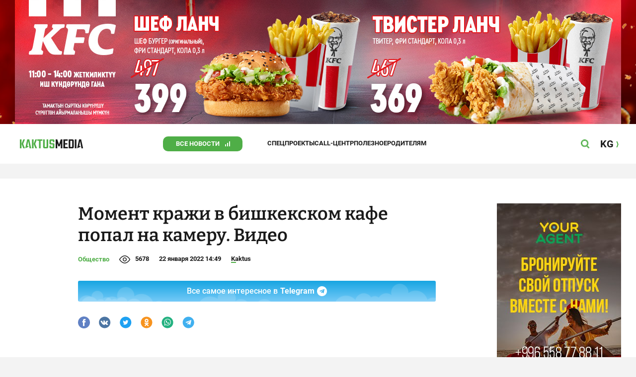

--- FILE ---
content_type: text/html;charset=utf-8
request_url: https://kaktus.media/doc/453166_moment_kraji_v_bishkekskom_kafe_popal_na_kamery._video.html
body_size: 26103
content:
        <!doctype html>
        <html lang="ru" data-int="1">
            <head>
                
        <script async src="https://www.google-analytics.com/analytics.js"></script>
        <!-- Google Tag Manager -->
        <script>(function(w,d,s,l,i){w[l]=w[l]||[];w[l].push({'gtm.start':
                    new Date().getTime(),event:'gtm.js'});var f=d.getElementsByTagName(s)[0],
                j=d.createElement(s),dl=l!='dataLayer'?'&l='+l:'';j.async=true;j.src=
                'https://www.googletagmanager.com/gtm.js?id='+i+dl;f.parentNode.insertBefore(j,f);
            })(window,document,'script','dataLayer','GTM-52XXC8B');</script>
        <!-- End Google Tag Manager -->
                <script> (function (d, w, c) { (w[c] = w[c] || []).push(function() { try { w.yaCounter37244920 = new Ya.Metrika({ id:37244920, clickmap:true, trackLinks:true, accurateTrackBounce:true }); } catch(e) { } }); var n = d.getElementsByTagName("script")[0], s = d.createElement("script"), f = function () { n.parentNode.insertBefore(s, n); }; s.type = "text/javascript"; s.async = true; s.src = "https://mc.yandex.ru/metrika/watch.js"; if (w.opera == "[object Opera]") { d.addEventListener("DOMContentLoaded", f, false); } else { f(); } })(document, window, "yandex_metrika_callbacks"); </script> <noscript><div><img src="https://mc.yandex.ru/watch/37244920" style="position:absolute; left:-9999px;" alt="" /></div></noscript>
        <!--В <head> сайта один раз добавьте код загрузчика-->
        <script>window.yaContextCb = window.yaContextCb || []</script>
        <script src="https://yandex.ru/ads/system/context.js" async></script>
                <!-- Facebook Pixel Code -->
        <script>
            !function(f,b,e,v,n,t,s)
            {if(f.fbq)return;n=f.fbq=function(){n.callMethod?
                n.callMethod.apply(n,arguments):n.queue.push(arguments)};
                if(!f._fbq)f._fbq=n;n.push=n;n.loaded=!0;n.version='2.0';
                n.queue=[];t=b.createElement(e);t.async=!0;
                t.src=v;s=b.getElementsByTagName(e)[0];
                s.parentNode.insertBefore(t,s)}(window, document,'script',
                'https://connect.facebook.net/en_US/fbevents.js');
            fbq('init', '261538182565658');
            fbq('track', 'PageView');
        </script>
        <noscript><img height="1" width="1" style="display:none"
                       src="https://www.facebook.com/tr?id=261538182565658&ev=PageView&noscript=1"
            /></noscript>
        <!-- End Facebook Pixel Code -->
                        <title>Момент кражи в бишкекском кафе попал на камеру. Видео</title>
<meta content="Момент кражи в бишкекском кафе попал на камеру. Видео" name="title"/>
<meta content="Момент кражи в бишкекском кафе попал на камеру. Видео" property="og:title"/>
<meta content="Момент кражи в бишкекском кафе попал на камеру. Видео" name="twitter:title"/>
<meta content="Момент совершения кражи мобильного телефона в одном из кафе Бишкека попал на камеру." name="description"/>
<meta content="Момент совершения кражи мобильного телефона в одном из кафе Бишкека попал на камеру." property="og:description"/>
<meta content="Момент совершения кражи мобильного телефона в одном из кафе Бишкека попал на камеру." name="twitter:description"/>
<meta content="https://kaktus.media/doc/453166_moment_kraji_v_bishkekskom_kafe_popal_na_kamery._video.html" property="og:url"/>
<meta content="article" property="og:type"/>
<meta content="1770038495" property="og:updated_time"/>
<meta content="https://data.kaktus.media/image/big/2022-01-22_14-44-49_476291.jpg?v=1770038495" property="og:image"/>
<meta content="https://data.kaktus.media/image/big/2022-01-22_14-44-49_476291.jpg" name="twitter:image"/>
<link href="https://kaktus.media/doc/453166_moment_kraji_v_bishkekskom_kafe_popal_na_kamery._video.html" rel="canonical"/>
<meta charset="utg-8"/>
<meta content="новости Кыргызстана, новости Бишкека, новости Кыргызстана на сегодня, новости Киргизии, вечерние новости Бишкека, новости, Бишкек, Кыргызстан, важное" name="keywords"/>
<meta content="width=device-width, initial-scale=1, minimum-scale=1, maximum-scale=1, user-scalable=0" name="viewport"/>
<meta content="summary_large_image" name="twitter:card"/>
<meta content="#4FAE47" name="theme-color"/>
<meta content="#4FAE47" name="msapplication-navbutton-color"/>
<meta content="yes" name="apple-mobile-web-app-capable"/>
<meta content="#4FAE47" name="apple-mobile-web-app-status-bar-style"/>
<meta content="92nm14krul2ox01kccusdzu1dpotzv" name="facebook-domain-verification"/>
<meta content="kaktus.media" property="twitter:domain"/>
<meta content="https://kaktus.media/" property="twitter:url"/>
<script async defer src="https://kaktus.media/src/Template/Base/scripts/lazysizes.min.js?mtime=1616564568"/></script>
<script async defer src="https://cdn.jsdelivr.net/npm/jquery@3.5.1/dist/jquery.min.js"/></script>
<script async defer src="https://banner.kaktus.media/load/?session_id=0u6jit9o88vslml20ouaana9gg"/></script>
<link href="https://kaktus.media/src/Template/Block/Header/style/Base.css?mtime=1673234775" rel="stylesheet"/>
<link href="https://kaktus.media/src/Template/Block/Header/style/Menu.css?mtime=1758096323" rel="stylesheet"/>
<link href="https://kaktus.media/src/Template/Block/Header/style/Search.css?mtime=1613731673" rel="stylesheet"/>
<link href="https://kaktus.media/src/Template/Block/NewYearDecoration/NewYearDecoration.css?mtime=1765263744" rel="stylesheet"/>
<script async defer src="https://ajax.googleapis.com/ajax/libs/jquery/3.5.1/jquery.min.js"/></script>
<script async defer src="https://kaktus.media/src/Template/Block/NewYearDecoration/NewYearDecoration.js?mtime=1640317782"/></script>
<link as="image" href="https://kaktus.media/src/Template/Block/Footer/logo.svg?mtime=1613630869" rel="preload"/>
<link as="image" href="https://kaktus.media/src/Template/Block/Footer/logo-hover.svg?mtime=1613706295" rel="preload"/>
<link href="https://kaktus.media/src/Template/Base/favicon/apple-touch-icon.png?mtime=1614833168" rel="apple-touch-icon" sizes="180x180"/>
<link href="https://kaktus.media/src/Template/Base/favicon/favicon-32x32.png?mtime=1614833169" rel="image/png" sizes="32x32"/>
<link href="https://kaktus.media/src/Template/Base/favicon/favicon-16x16.png?mtime=1614833169" rel="image/png" sizes="16x16"/>
<link href="https://kaktus.media/src/Template/Base/favicon/site.webmanifest?mtime=1614833170" rel="manifest"/>
<meta content="#da532c" name="msapplication-TileColor"/>
<meta content="#ffffff" name="theme-color"/>
<link href="https://kaktus.media/src/Template/Base/favicon/favicon.ico?mtime=1614833169" rel="icon" type="image/x-icon"/>
                <link href="https://kaktus.media/src/Template/Page/Article/Article.css?mtime=1666864204" rel="stylesheet"/>
<link href="https://kaktus.media/src/Template/Block/TelegramBlock/TelegramBlock.css?mtime=1622183769" rel="stylesheet"/>
<link href="https://kaktus.media/src/Template/Block/BannerBArticle/BannerBArticle.css?mtime=1622181614" rel="stylesheet"/>
<link href="https://cdnjs.cloudflare.com/ajax/libs/tiny-slider/2.9.3/tiny-slider.css" rel="stylesheet"/>
<link href="https://kaktus.media/src/Template/Block/Gallery/GallerySingle.css?mtime=1624875753" rel="stylesheet"/>
<link href="https://kaktus.media/src/Template/Block/Gallery/GalleryMulti.css?mtime=1624875746" rel="stylesheet"/>
<link href="https://kaktus.media/src/Template/Block/Gallery/GalleryOriginal.css?mtime=1696934198" rel="stylesheet"/>
<link href="https://kaktus.media/src/Template/Block/BbCode/Broadcast.css?mtime=1635134245" rel="stylesheet"/>
<link href="https://kaktus.media/src/Template/Block/BbCode/BbCode.css?mtime=1676010651" rel="stylesheet"/>
<link href="https://kaktus.media/src/Template/Block/BannerBArticleSingle/BannerBArticleSingle.css?mtime=1614750423" rel="stylesheet"/>
<link href="https://kaktus.media/src/Template/Block/BannerB1ArticleSingle/BannerB1ArticleSingle.css?mtime=1614753195" rel="stylesheet"/>
<link href="https://kaktus.media/src/Template/Block/BannerB1Article/BannerB1Article.css?mtime=1614750423" rel="stylesheet"/>
<link href="https://kaktus.media/src/Template/Block/CompanyArticles/CompanyArticles.css?mtime=1622030052" rel="stylesheet"/>
<link href="https://kaktus.media/src/Template/Block/BannerC/BannerC.css?mtime=1614750423" rel="stylesheet"/>
<link href="https://kaktus.media/src/Template/Block/Dashboard/Dashboard.css?mtime=1726547607" rel="stylesheet"/>
<link href="https://kaktus.media/src/Template/Block/Dashboard/Board/style/Base.css?mtime=1616584086" rel="stylesheet"/>
<link href="https://kaktus.media/src/Template/Block/Dashboard/Board/style/Single.css?mtime=1614236036" rel="stylesheet"/>
<link href="https://kaktus.media/src/Template/Block/Dashboard/Board/style/Two.css?mtime=1614668195" rel="stylesheet"/>
<link href="https://kaktus.media/src/Template/Block/Dashboard/Board/style/Three.css?mtime=1614668195" rel="stylesheet"/>
<link href="https://kaktus.media/src/Template/Block/Dashboard/Board/style/Fore.css?mtime=1614668195" rel="stylesheet"/>
<link href="https://kaktus.media/src/Template/Block/Dashboard/Board/style/Five.css?mtime=1617077928" rel="stylesheet"/>
<link href="https://kaktus.media/src/Template/Block/Dashboard/Board/style/SingleMedia.css?mtime=1613709190" rel="stylesheet"/>
<link href="https://kaktus.media/src/Template/Block/Dashboard/Board/style/TwoMedia.css?mtime=1614668195" rel="stylesheet"/>
<link href="https://kaktus.media/src/Template/Block/Dashboard/Board/style/ThreeMedia.css?mtime=1614668195" rel="stylesheet"/>
<link href="https://kaktus.media/src/Template/Block/Dashboard/Board/style/ForeMedia.css?mtime=1614668195" rel="stylesheet"/>
<link href="https://kaktus.media/src/Template/Block/Dashboard/Board/style/ThreeMediaExtend.css?mtime=1614668195" rel="stylesheet"/>
<link href="https://kaktus.media/src/Template/Block/Dashboard/Content/LineBig/LineBig.css?mtime=1625023199" rel="stylesheet"/>
<link href="https://kaktus.media/src/Template/Block/Dashboard/Content/Card/Card.css?mtime=1625023036" rel="stylesheet"/>
<link href="https://kaktus.media/src/Template/Block/Dashboard/Content/CardMedia/CardMedia.css?mtime=1625023122" rel="stylesheet"/>
<link href="https://kaktus.media/src/Template/Block/Dashboard/Content/Line/Line.css?mtime=1625023156" rel="stylesheet"/>
<link href="https://kaktus.media/src/Template/Base/fonts/roboto/style.css?mtime=1613551855" rel="stylesheet"/>
<link href="https://kaktus.media/src/Template/Base/fonts/bitter/style.css?mtime=1614915840" rel="stylesheet"/>
<link href="https://kaktus.media/src/Template/Base/normalize.min.css?mtime=1654854738" rel="stylesheet"/>
<link href="https://kaktus.media/src/Template/Base/Base.css?mtime=1640246833" rel="stylesheet"/>
<link href="https://kaktus.media/src/Template/Block/BannerA/BannerA.css?mtime=1614750423" rel="stylesheet"/>
<link href="https://kaktus.media/src/Template/Block/NewYearDecoration/NewYearDecoration.css?mtime=1765263744" rel="stylesheet"/>
<link href="https://kaktus.media/src/Template/Block/Footer/Footer.css?mtime=1673939260" rel="stylesheet"/>
<link href="https://kaktus.media/src/Template/Block/BannerM/BannerM.css?mtime=1614750423" rel="stylesheet"/>
<link href="https://kaktus.media/src/Template/Block/Up/Up.css?mtime=1615437278" rel="stylesheet"/>
            </head>
            <body>
                        <div class="BannerA" tabindex="-1" data-stat="bannerA">
            <style>@media (max-width: 1239px){.bnr-a-branding{display:none !important;}}</style><div class="bnr bnr-a bnr-a-branding" data-key="kaktus/a" data-part="branding" data-type="branding"></div>
            <div class="BannerA--parent">
                <div class="BannerA--content">
                    <style>@media (min-width: 481px){.bnr-a-mobile{display:none !important;}}</style><div class="bnr bnr-a bnr-a-mobile" data-key="kaktus/a" data-part="mobile" data-type="banner"><div style="padding-top:31.25%;"></div></div>
                    <style>@media (max-width: 480px){.bnr-a-tablet{display:none !important;}}@media (min-width: 1240px){.bnr-a-tablet{display:none !important;}}</style><div class="bnr bnr-a bnr-a-tablet" data-key="kaktus/a" data-part="tablet" data-type="banner"><div style="padding-top:20.833333333333%;"></div></div>
                    <style>@media (max-width: 1239px){.bnr-a-desktop{display:none !important;}}</style><div class="bnr bnr-a bnr-a-desktop" data-key="kaktus/a" data-part="desktop" data-type="banner"><div style="padding-top:20.491803278689%;"></div></div>
                </div>
            </div>
        </div>

                                <header
                class="Header"
                data-stat="header"
        >
            <div class="Header--content">
                <a
                    class="Header--logo"
                    href="https://kaktus.media/"
                    data-stat="logo"
                >
                    <img
                        class="Header--logo-img"
                        src="https://kaktus.media/src/Template/Block/Header/img/logo.svg?mtime=1613469299"
                        alt="Логотип kaktus.media"
                    />
                    <img
                        class="Header--logo-img-hover"
                        src="https://kaktus.media/src/Template/Block/Header/img/logo-hover.svg?mtime=1613710204"
                        alt="Логотип kaktus.media"
                    />
                </a>
                <ul class="Header--tags" data-stat="tags">
                                        <li
                            class="Header--tag"
                            data-id="8"
                    >
                        <a
                                class="Header--tag-link"
                                data-stat="tag"
                                data-stat-num="8"
                                href="https://kaktus.media/?lable=8"
                        >
                            Все новости                        </a>
                    </li>
                                        <li
                            class="Header--tag"
                            data-id="7650"
                    >
                        <a
                                class="Header--tag-link"
                                data-stat="tag"
                                data-stat-num="7650"
                                href="https://kaktus.media/?lable=7650"
                        >
                            Спецпроекты                        </a>
                    </li>
                                        <li
                            class="Header--tag"
                            data-id="15"
                    >
                        <a
                                class="Header--tag-link"
                                data-stat="tag"
                                data-stat-num="15"
                                href="https://kaktus.media/?lable=15"
                        >
                            Call-центр                        </a>
                    </li>
                                        <li
                            class="Header--tag"
                            data-id="7612"
                    >
                        <a
                                class="Header--tag-link"
                                data-stat="tag"
                                data-stat-num="7612"
                                href="https://kaktus.media/?lable=7612"
                        >
                            Полезное                        </a>
                    </li>
                                        <li
                            class="Header--tag"
                            data-id="000"
                    >
                        <a
                                class="Header--tag-link"
                                data-stat="tag"
                                data-stat-num="000"
                                href="https://parentteenguide.kaktus.media/"
                        >
                            Родителям
                        </a>
                    </li>
                </ul>
                <button
                        class="Header--button Header--search-button"
                        data-stat="search button"
                ></button>
                <button
                        class="Header--button Header--menu-button"
                        data-stat="menu button"
                ></button>
                <a
                        class="Header--lang"
                        href="https://kaktus.kg/"
                        data-stat="lang"
                >
                    <span class="Header--lang-content">
                        KG                    </span>
                </a>
            </div>
            <div class="Header--search" data-stat="search">
                <div class="Header--search--content">
                    <form
                            class="Header--search--form"
                            method="get"
                            action="https://kaktus.media/"
                    >
                        <label class="Header--search--row">
                            <input
                                    class="Header--search--form-input"
                                    name="search"
                                    value=""
                                    placeholder="Введите запрос"
                            />
                            <button class="Header--search--close" type="button" data-stat="close"></button>
                        </label>
                    </form>
                </div>
            </div>
            <div class="Header--menu" data-stat="menu">
                <ul class="Header--menu-tags" data-stat="tags">
                    <li class="Header--menu-tag Header--menu-tag--main">
                        <a
                                class="Header--menu-tag-link"
                                href="https://kaktus.media/"
                                data-stat="main"
                        >
                            Главная                        </a>
                    </li>
                                            <li class="Header--menu-tag">
                            <a
                                    class="Header--menu-tag-link"
                                    href="https://kaktus.media/?lable=8"
                                    data-stat="tag"
                                    data-stat-num="8"
                            >
                                Все новости                            </a>
                        </li>
                                            <li class="Header--menu-tag">
                            <a
                                    class="Header--menu-tag-link"
                                    href="https://kaktus.media/?lable=7650"
                                    data-stat="tag"
                                    data-stat-num="7650"
                            >
                                Спецпроекты                            </a>
                        </li>
                                            <li class="Header--menu-tag">
                            <a
                                    class="Header--menu-tag-link"
                                    href="https://kaktus.media/?lable=15"
                                    data-stat="tag"
                                    data-stat-num="15"
                            >
                                Call-центр                            </a>
                        </li>
                                            <li class="Header--menu-tag">
                            <a
                                    class="Header--menu-tag-link"
                                    href="https://kaktus.media/?lable=7612"
                                    data-stat="tag"
                                    data-stat-num="7612"
                            >
                                Полезное                            </a>
                        </li>
                                        <li
                            class="Header--menu-tag"
                            data-id="000"
                    >
                        <a
                                class="Header--menu-tag-link"
                                data-stat="tag"
                                data-stat-num="000"
                                href="https://parentteenguide.kaktus.media/"
                        >
                            Родителям
                        </a>
                    </li>
                </ul>
                <div class="Header--menu-lang">
                    <a
                            class="Header--menu-lang-link"
                            href="https://kaktus.kg/"
                            target="_blank"
                            data-stat="lang"
                    >
                        Кыргызча                    </a>
                </div>
                <div class="Header--menu-bottom">
                    <div
                            class="Header--menu-contacts-parent"
                            data-stat="contacts"
                    >
                                                    <div
                                    class="Header--menu-contacts Header--menu-contacts--redaction"
                                    data-stat="redaction"
                            >
                                <div class="Header--menu-contacts-title">
                                    Редакция:                                </div>
                                <ul class="Header--menu-contacts-list">
                                                                                                                    <li class="Header--menu-contacts-contact">
                                            <a
                                                    class="Header--menu-contacts-contact-link Header--menu-contacts-contact-link--mobile"
                                                    href="tel:+996 (700) 62 07 60"
                                                    data-stat="mobile"
                                            >
                                                +996 (700) 62 07 60                                            </a>
                                        </li>
                                                                                                                    <li class="Header--menu-contacts-contact">
                                            <a class="Header--menu-contacts-contact-link Header--menu-contacts-contact-link--email" href="/cdn-cgi/l/email-protection#bcd5d2dad3fcd7ddd7c8c9cf92cbd3ced7" data-stat="email">
                                                <span class="__cf_email__" data-cfemail="83eaede5ecc3e8e2e8f7f6f0adf4ecf1e8">[email&#160;protected]</span>                                            </a>
                                        </li>
                                                                    </ul>
                                                            </div>
                                                    <div
                                    class="Header--menu-contacts Header--menu-contacts--reklama"
                                    data-stat="reklama"
                            >
                                <div class="Header--menu-contacts-title">
                                    Отдел рекламы:                                </div>
                                <ul class="Header--menu-contacts-list">
                                                                                                                    <li class="Header--menu-contacts-contact">
                                            <a
                                                    class="Header--menu-contacts-contact-link Header--menu-contacts-contact-link--phone"
                                                    href="tel:+996 (990) 90 40 09"
                                                    data-stat="phone"
                                            >
                                                +996 (990) 90 40 09                                            </a>
                                        </li>
                                                                                                                    <li class="Header--menu-contacts-contact">
                                            <a
                                                    class="Header--menu-contacts-contact-link Header--menu-contacts-contact-link--phone_1"
                                                    href="tel:+996 (701) 70 80 70"
                                                    data-stat="phone_1"
                                            >
                                                +996 (701) 70 80 70                                            </a>
                                        </li>
                                                                                                                    <li class="Header--menu-contacts-contact">
                                            <a
                                                    class="Header--menu-contacts-contact-link Header--menu-contacts-contact-link--phone_2"
                                                    href="tel:+996 (312) 66 20 63"
                                                    data-stat="phone_2"
                                            >
                                                +996 (312) 66 20 63                                            </a>
                                        </li>
                                                                    </ul>
                                                                    <div class="Header--menu-contacts-reklama">
                                        <a
                                                class="Header--menu-contacts-reklama-link"
                                                href="https://kaktus.media/?reklama"
                                                data-stat="ad"
                                        >
                                            Реклама на сайте                                        </a>
                                    </div>
                                                            </div>
                                            </div>
                    <ul
                            class="Header--menu-socials"
                            data-stat="socials"
                    >
                                                    <li class="Header--menu-socials-item">
                                <a
                                        class="Header--menu-socials-item-link Header--menu-socials-item-link--rss"
                                        href="https://kaktus.media/?rss"
                                        target="_blank"
                                        data-stat="rss"
                                ></a>
                            </li>
                                                    <li class="Header--menu-socials-item">
                                <a
                                        class="Header--menu-socials-item-link Header--menu-socials-item-link--facebook"
                                        href="https://www.facebook.com/kaktus.kyrgyzstan/"
                                        target="_blank"
                                        data-stat="facebook"
                                ></a>
                            </li>
                                                    <li class="Header--menu-socials-item">
                                <a
                                        class="Header--menu-socials-item-link Header--menu-socials-item-link--odnoklassniki"
                                        href="https://ok.ru/kaktus.media"
                                        target="_blank"
                                        data-stat="odnoklassniki"
                                ></a>
                            </li>
                                                    <li class="Header--menu-socials-item">
                                <a
                                        class="Header--menu-socials-item-link Header--menu-socials-item-link--twitter"
                                        href="https://twitter.com/kaktus__media"
                                        target="_blank"
                                        data-stat="twitter"
                                ></a>
                            </li>
                                                    <li class="Header--menu-socials-item">
                                <a
                                        class="Header--menu-socials-item-link Header--menu-socials-item-link--youtube"
                                        href="https://www.youtube.com/channel/UCzJdIIIJLJtCOQ53vCcRVaQ"
                                        target="_blank"
                                        data-stat="youtube"
                                ></a>
                            </li>
                                                    <li class="Header--menu-socials-item">
                                <a
                                        class="Header--menu-socials-item-link Header--menu-socials-item-link--instagram"
                                        href="https://www.instagram.com/kaktus__media/"
                                        target="_blank"
                                        data-stat="instagram"
                                ></a>
                            </li>
                                                    <li class="Header--menu-socials-item">
                                <a
                                        class="Header--menu-socials-item-link Header--menu-socials-item-link--telegram"
                                        href="https://t.me/kaktus_mediakg"
                                        target="_blank"
                                        data-stat="telegram"
                                ></a>
                            </li>
                                                    <li class="Header--menu-socials-item">
                                <a
                                        class="Header--menu-socials-item-link Header--menu-socials-item-link--tiktok"
                                        href="https://www.tiktok.com/@kaktus.media?"
                                        target="_blank"
                                        data-stat="tiktok"
                                ></a>
                            </li>
                                            </ul>
                </div>
            </div>
        </header>
                                                    <div class="Article" data-stat="article" data-id="453166">
                <div class="Article--background">
                    <article class="Article--content" itemscope itemtype="http://schema.org/NewsArticle">
                                <span
                style="display: none;"
                itemprop="author"
                itemscope
                itemtype="https://schema.org/Organization"
        >
            <span itemprop="name">kaktus.media</span>
            <span itemprop="logo" itemscope itemtype="https://schema.org/ImageObject">
                <link itemprop="contentUrl" href="https://kaktus.media/src/Template/Page/Article/logo.png?mtime=1501816054"/>
                <link itemprop="url" href="https://kaktus.media/src/Template/Page/Article/logo.png?mtime=1501816054"/>
            </span>
        </span>
                                <div class="Article--block">
                            <div class="Article--block-content">
                                <h1 class="Article--title" itemprop="name">
                                    <span itemprop="headline">
                                        Момент кражи в бишкекском кафе попал на камеру. Видео                                    </span>
                                </h1>
                                <div class="Article--info">
                                    <div class="Article--category">
                                                                                                                                    <a class="Article--category-link" href="https://kaktus.media/?lable=3">
                                                    Общество                                                </a>
                                                                                                                                                                                                                                                                                                                                                                                                                                                                                                                                                                                                                                                                                                                                                                                                                                                                                                                                                                                                                                                                                    </div>
                                    <div class="Article--views">5678</div>
                                    <div class="Article--countComment tolstoy-comments-count" data-identity="453166"></div>
                                    <time
                                        class="Article--createAt"
                                        itemprop="datePublished"
                                        datetime="2022-01-22T14:49:52+06:00"
                                    >22 января 2022 14:49</time>
                                                                                        <a
                class="Article--author"
                href="https://kaktus.media/?lable=7107"
                target="_blank"
                data-stat="authors author"
                data-stat-num="Kaktus"
            >
                Kaktus            </a>
                                                                            </div>
                                                                            <div class="Article--tg-block">
                <a href="https://t.me/kaktus_mediakg" class="Article--tg-block-link" target="_blank">
                    <div class="Article--tg-block-text">
                        Все самое интересное в
                        <span class="Article--tg-block-tgname">Telegram</span>
                        <div class="tgblock-img"></div>
                    </div>
                </a>
            </div>
                                                <div class="Article--socials" data-stat="socials">
                            <a
                        class="Article--socials-item"
                        data-social="facebook"
                        href="https://www.facebook.com/sharer/sharer.php?src=sp&u=https://kaktus.media/doc/453166_moment_kraji_v_bishkekskom_kafe_popal_na_kamery._video.html"
                        target="_blank"
                        data-stat="social facebook"
                ></a>
                            <a
                        class="Article--socials-item"
                        data-social="vkontakte"
                        href="http://vk.com/share.php?url=https://kaktus.media/doc/453166_moment_kraji_v_bishkekskom_kafe_popal_na_kamery._video.html&title=Момент кражи в бишкекском кафе попал на камеру. Видео&description=Момент совершения кражи мобильного телефона в одном из кафе Бишкека попал на камеру.&image=https://data.kaktus.media/image/big/2022-01-22_14-44-49_476291.jpg&noparse=true"
                        target="_blank"
                        data-stat="social vkontakte"
                ></a>
                            <a
                        class="Article--socials-item"
                        data-social="twitter"
                        href="https://twitter.com/intent/tweet?url=https://kaktus.media/453166&original_referer=https://kaktus.media/doc/453166_moment_kraji_v_bishkekskom_kafe_popal_na_kamery._video.html&text=Момент совершения кражи мобильного телефона в одном из кафе Бишкека попал на камеру."
                        target="_blank"
                        data-stat="social twitter"
                ></a>
                            <a
                        class="Article--socials-item"
                        data-social="odnoklassniki"
                        href="http://www.odnoklassniki.ru/dk?st.cmd=addShare&st._surl=https://kaktus.media/doc/453166_moment_kraji_v_bishkekskom_kafe_popal_na_kamery._video.html"
                        target="_blank"
                        data-stat="social odnoklassniki"
                ></a>
                            <a
                        class="Article--socials-item"
                        data-social="whatsapp"
                        href="https://api.whatsapp.com/send?text=Момент кражи в бишкекском кафе попал на камеру. Видео https://kaktus.media/doc/453166_moment_kraji_v_bishkekskom_kafe_popal_na_kamery._video.html"
                        target="_blank"
                        data-stat="social whatsapp"
                ></a>
                            <a
                        class="Article--socials-item"
                        data-social="telegram"
                        href="https://telegram.me/share/url?text=Момент кражи в бишкекском кафе попал на камеру. Видео&url=https://kaktus.media/doc/453166_moment_kraji_v_bishkekskom_kafe_popal_na_kamery._video.html"
                        target="_blank"
                        data-stat="social telegram"
                ></a>
                    </div>
                                                <div class="BannerBArticle" data-stat="bannerB">
            <style>@media (min-width: 481px){.bnr-b-mobile{display:none !important;}}</style><div class="bnr bnr-b bnr-b-mobile" data-key="kaktus/b" data-part="mobile" data-type="banner"><div style="padding-top:31.25%;"></div></div>
            <style>@media (max-width: 480px){.bnr-b-tablet{display:none !important;}}@media (min-width: 1240px){.bnr-b-tablet{display:none !important;}}</style><div class="bnr bnr-b bnr-b-tablet" data-key="kaktus/b" data-part="tablet" data-type="banner"><div style="padding-top:20.833333333333%;"></div></div>
        </div>
                                        <div class="Article--text" data-stat="text">

                                    <!--AdFox START-->
                                    <!--yandex_npihota@zima.kg-->
                                    <!--Площадка: kaktus.media / * / *-->
                                    <!--Тип баннера: Inpage video-->
                                    <!--Расположение: середина страницы-->
                                    <div id="adfox_174104457405786072"></div>
                                    <script data-cfasync="false" src="/cdn-cgi/scripts/5c5dd728/cloudflare-static/email-decode.min.js"></script><script>
                                        window.yaContextCb.push(()=>{
                                            Ya.adfoxCode.create({
                                                ownerId: 11655316,
                                                containerId: 'adfox_174104457405786072',
                                                params: {
                                                    pp: 'h',
                                                    ps: 'iswi',
                                                    p2: 'jjlh',
                                                    insertAfter: 'body > div.Article > div.Article--background > article > div > div.Article--block-content > div.Article--text > div.BbCode > p:nth-child(2)',
                                                    insertPosition: '0',
                                                    stick: false,
                                                    stickTo: 'auto',
                                                    stickyColorScheme: 'light'
                                                }
                                            })
                                        })
                                    </script>


                                                                        <div class="BbCode"><p>Момент совершения кражи мобильного телефона в одном из кафе Бишкека попал на камеру. Об этом сообщает пресс-служба УВД Ленинского района.</p><p>Известно, что 1 января в УВД Ленинского района с письменным заявлением обратилась гражданка К. Д. о принятии мер в отношении неизвестных лиц, которые в этот же день примерно в 08:49, находясь внутри кафе по улице Ахунбаева, тайно похитили мобильный телефон заявительницы марки "Редми нот 8" стоимостью 10 500 сомов, после чего скрылись в неизвестном направлении. </p><div class="bb-html"><div class="bnr bnr-p bnr-p-all" data-key="kaktus/p" data-part="all" data-type="preroll"><div class="bb-video"><div class="bb-video-content"><iframe src="https://www.youtube.com/embed/0PRfZcwnp70" title="YouTube video player" allow="accelerometer; autoplay; clipboard-write; encrypted-media; gyroscope; picture-in-picture" allowfullscreen></iframe></div></div></div></div><p>Данный факт был зарегистрирован в ЕРПП УВД Ленинского района, и возбуждено уголовное дело по статье "Кража" УК КР.</p><p>В ходе проведения поисковых и разыскных мероприятий сотрудниками уголовного розыска второго отдела городской милиции УВД Ленинского района был установлен и задержан подозреваемый Т. М., 1978 года рождения. Он доставлен в следственную службу и в порядке статьи 96 УПК Кыргызской Республики водворен в ИВС ГУВД. </p><p>Ленинским районным судом в отношении подозреваемого избрана мера пресечения в виде ареста с содержанием в СИЗО-1 сроком на один месяц.</p><p>В настоящее время проводятся необходимые следственные действия и оперативные мероприятия по установлению возможной причастности задержанного к другим аналогичным фактам преступлений, совершенных на территории столицы.</p></div>                                </div>
                                                                                                        <ul class="Article--tags" data-stat="tags">
                            <li class="Article--tags-tag">
                    <a
                            class="Article--tags-tag-link"
                            href="https://kaktus.media/?lable=2685"
                            data-stat="tag"
                            data-stat-num="2685"
                    >
                        задержание                    </a>
                </li>
                            <li class="Article--tags-tag">
                    <a
                            class="Article--tags-tag-link"
                            href="https://kaktus.media/?lable=3259"
                            data-stat="tag"
                            data-stat-num="3259"
                    >
                        кража                    </a>
                </li>
                            <li class="Article--tags-tag">
                    <a
                            class="Article--tags-tag-link"
                            href="https://kaktus.media/?lable=9545"
                            data-stat="tag"
                            data-stat-num="9545"
                    >
                        мобильный телефон                    </a>
                </li>
                            <li class="Article--tags-tag">
                    <a
                            class="Article--tags-tag-link"
                            href="https://kaktus.media/?lable=38947"
                            data-stat="tag"
                            data-stat-num="38947"
                    >
                        УВД Ленинского района                    </a>
                </li>
                    </ul>
                                                <div class="Article--callCenter" data-stat="callCenter">
            <span class="Article--callCenter-text">
                Есть тема? Пишите Kaktus.media в Telegram и WhatsApp:            </span>
                                    <a
                    class="Article--callCenter-phone"
                    href="tel:+996 (700) 62 07 60"
                    data-stat="Бишкек"
            >
                +996 (700) 62 07 60.
            </a>                    </div>
                                        <div class="Article--url">
                                    <span class="Article--url-placeholder">
                                        url:                                    </span>
                                    <span class="Article--url-canonical">
                                        https://kaktus.media/453166                                    </span>
                                </div>
                            </div>
                            <div class="Article--block-banner">
                                        <div class="BannerBArticleSingle" data-stat="bannerB">
            <style>@media (max-width: 1239px){.bnr-b-desktop_topic{display:none !important;}}</style><div class="bnr bnr-b bnr-b-desktop_topic" data-key="kaktus/b" data-part="desktop_topic" data-type="banner" style="width: 250px;"><div style="padding-top:160%;"></div></div>
        </div>
                                                <div class="BannerB1ArticleSingle" data-stat="bannerB1">
            <style>@media (max-width: 1239px){.bnr-b1-desktop_topic{display:none !important;}}</style><div class="bnr bnr-b1 bnr-b1-desktop_topic" data-key="kaktus/b1" data-part="desktop_topic" data-type="banner" style="width: 250px;"><div style="padding-top:160%;"></div></div>
        </div>
                                    </div>
                        </div>
                    </article>
                </div>
                <div class="Article--ad" data-stat="ad">
                            <div class="BannerB1Article" data-stat="bannerB1">
            <style>@media (min-width: 481px){.bnr-b1-mobile{display:none !important;}}</style><div class="bnr bnr-b1 bnr-b1-mobile" data-key="kaktus/b1" data-part="mobile" data-type="banner"><div style="padding-top:31.25%;"></div></div>
            <style>@media (max-width: 480px){.bnr-b1-tablet{display:none !important;}}@media (min-width: 1240px){.bnr-b1-tablet{display:none !important;}}</style><div class="bnr bnr-b1 bnr-b1-tablet" data-key="kaktus/b1" data-part="tablet" data-type="banner"><div style="padding-top:20.833333333333%;"></div></div>
        </div>
                                    <div class="CompanyArticles" data-stat="tagArticles Новостикомпаний">
            <div class="CompanyArticles--content">
                <a
                    class="CompanyArticles--title"
                    href="https://kaktus.media/?lable=7121"
                    data-stat="tag"
                >
                    Новости компаний                </a>
                <div class="CompanyArticles--list">
                                            <div class="CompanyArticles--article">
                            <a
                                class="CompanyArticles--article-image"
                                href="https://kaktus.media/doc/539822_premialnyy_yroven_jizni_s_visa_infinite_ot_mbank.html"
                                data-stat="article image"
                                data-stat-num="0"
                            >
                                <img
                                    class="CompanyArticles--article-image-img lazyload"
                                    data-src="https://data.kaktus.media/image/medium/2026-02-02_16-54-00_777909.jpg"
                                />
                            </a>
                            <div class="CompanyArticles--article-name-parent">
                                <a
                                    class="CompanyArticles--article-name"
                                    href="https://kaktus.media/doc/539822_premialnyy_yroven_jizni_s_visa_infinite_ot_mbank.html"
                                    data-stat="article"
                                    data-stat-num="0"
                                >
                                    Премиальный уровень жизни с Visa Infinite от MBANK                                </a>
                            </div>
                        </div>
                                            <div class="CompanyArticles--article">
                            <a
                                class="CompanyArticles--article-image"
                                href="https://kaktus.media/doc/539698_ot_kirpicha_k_gazobloky:_pochemy_mnogoetajnye_doma_v_bishkeke_stroiat_po_novomy.html"
                                data-stat="article image"
                                data-stat-num="1"
                            >
                                <img
                                    class="CompanyArticles--article-image-img lazyload"
                                    data-src="https://data.kaktus.media/image/medium/2026-02-02_09-47-46_267649.jpg"
                                />
                            </a>
                            <div class="CompanyArticles--article-name-parent">
                                <a
                                    class="CompanyArticles--article-name"
                                    href="https://kaktus.media/doc/539698_ot_kirpicha_k_gazobloky:_pochemy_mnogoetajnye_doma_v_bishkeke_stroiat_po_novomy.html"
                                    data-stat="article"
                                    data-stat-num="1"
                                >
                                    От кирпича к газоблоку: почему многоэтажные дома в Бишкеке строят по-новому                                </a>
                            </div>
                        </div>
                                            <div class="CompanyArticles--article">
                            <a
                                class="CompanyArticles--article-image"
                                href="https://kaktus.media/doc/539813_v_talasskoy_oblasti_120_ychiteley_polychili_sertifikaty_po_podgotovke_k_ort.html"
                                data-stat="article image"
                                data-stat-num="2"
                            >
                                <img
                                    class="CompanyArticles--article-image-img lazyload"
                                    data-src="https://data.kaktus.media/image/medium/2026-02-02_15-28-20_142161.jpg"
                                />
                            </a>
                            <div class="CompanyArticles--article-name-parent">
                                <a
                                    class="CompanyArticles--article-name"
                                    href="https://kaktus.media/doc/539813_v_talasskoy_oblasti_120_ychiteley_polychili_sertifikaty_po_podgotovke_k_ort.html"
                                    data-stat="article"
                                    data-stat-num="2"
                                >
                                    В Таласской области 120 учителей получили сертификаты по подготовке к ОРТ                                </a>
                            </div>
                        </div>
                                            <div class="CompanyArticles--article">
                            <a
                                class="CompanyArticles--article-image"
                                href="https://kaktus.media/doc/539793_hotite_byt_tem_chey_nomer_telefona_znaut_naizyst_polychite_ego_besplatno_ot_o.html"
                                data-stat="article image"
                                data-stat-num="3"
                            >
                                <img
                                    class="CompanyArticles--article-image-img lazyload"
                                    data-src="https://data.kaktus.media/image/medium/2026-02-02_13-51-53_591236.jpg"
                                />
                            </a>
                            <div class="CompanyArticles--article-name-parent">
                                <a
                                    class="CompanyArticles--article-name"
                                    href="https://kaktus.media/doc/539793_hotite_byt_tem_chey_nomer_telefona_znaut_naizyst_polychite_ego_besplatno_ot_o.html"
                                    data-stat="article"
                                    data-stat-num="3"
                                >
                                    Хотите быть тем, чей номер телефона знают наизусть? Получите его бесплатно от О!                                </a>
                            </div>
                        </div>
                                            <div class="CompanyArticles--article">
                            <a
                                class="CompanyArticles--article-image"
                                href="https://kaktus.media/doc/539677_raziasnenie_po_rabote_bytovyh_schetchikov_gaza.html"
                                data-stat="article image"
                                data-stat-num="4"
                            >
                                <img
                                    class="CompanyArticles--article-image-img lazyload"
                                    data-src="https://data.kaktus.media/image/medium/2026-01-30_14-34-37_323238.jpg"
                                />
                            </a>
                            <div class="CompanyArticles--article-name-parent">
                                <a
                                    class="CompanyArticles--article-name"
                                    href="https://kaktus.media/doc/539677_raziasnenie_po_rabote_bytovyh_schetchikov_gaza.html"
                                    data-stat="article"
                                    data-stat-num="4"
                                >
                                    Разъяснение по работе бытовых счетчиков газа                                </a>
                            </div>
                        </div>
                                    </div>
            </div>
        </div>
                                    <div class="BannerC" data-stat="bannerC">
            <style>@media (min-width: 481px){.bnr-c-mobile{display:none !important;}}</style><div class="bnr bnr-c bnr-c-mobile" data-key="kaktus/c" data-part="mobile" data-type="banner"><div style="padding-top:31.25%;"></div></div>
            <style>@media (max-width: 480px){.bnr-c-tablet{display:none !important;}}@media (min-width: 1240px){.bnr-c-tablet{display:none !important;}}</style><div class="bnr bnr-c bnr-c-tablet" data-key="kaktus/c" data-part="tablet" data-type="banner"><div style="padding-top:20.833333333333%;"></div></div>
            <style>@media (max-width: 1239px){.bnr-c-desktop{display:none !important;}}</style><div class="bnr bnr-c bnr-c-desktop" data-key="kaktus/c" data-part="desktop" data-type="banner"><div style="padding-top:12.295081967213%;"></div></div>
        </div>
                        </div>
                                <div class="Dashboard--parent" data-stat="dashboard">
            <div class="Dashboard">
                                                        <div class="Dashboard--group">
                        <div class="Dashboard--group-content">
                                                        <div class="Dashboard--group-boards">
                                                                                                            <div
                                                class="Dashboard--board"
                                                data-id="0.983035031331203"
                                                data-stat="board"
                                                data-stat-num="1"
                                        >
                                                <div class="Dashboard-Board Dashboard-Board----TWO" data-stat="TWO">
                            <div class="Dashboard-Board--content">
                            <div class="Dashboard-Content-LineBig">
            <a
                class="Dashboard-Content-LineBig--name"
                href="https://kaktus.media/doc/539794_sinoptiki_obeshaut_dojdi._prognoz_pogody_v_bishkeke_i_po_kyrgyzstany_na_nedelu.html"
                data-stat="article"
            >
                Синоптики обещают дожди. Прогноз погоды в Бишкеке и по Кыргызстану на неделю<span class="Dashboard-Content-Card--countComments tolstoy-comments-count" data-identity="539794"></span>
            </a>
            <div class="Dashboard-Content-LineBig--category">
                            </div>
        </div>
                        </div>
                            <div class="Dashboard-Board--content">
                            <div class="Dashboard-Content-LineBig">
            <a
                class="Dashboard-Content-LineBig--name"
                href="https://kaktus.media/doc/539808_skandal_vokryg_chempionata_mira_po_fytboly._chto_proishodit.html"
                data-stat="article"
            >
                Скандал вокруг чемпионата мира по футболу. Что происходит<span class="Dashboard-Content-Card--countComments tolstoy-comments-count" data-identity="539808"></span>
            </a>
            <div class="Dashboard-Content-LineBig--category">
                            </div>
        </div>
                        </div>
                    </div>
                                                </div>

                                    
                                                                                                            <div
                                                class="Dashboard--board"
                                                data-id="0.6225753178662955"
                                                data-stat="board"
                                                data-stat-num="2"
                                        >
                                                <div class="Dashboard-Board Dashboard-Board----FORE_MEDIA" data-stat="FORE_MEDIA">
                            <div class="Dashboard-Board--content">
                            <div class="Dashboard-Content-Card">
            <a
                    class="Dashboard-Content-Card--image"
                    href="https://kaktus.media/doc/539826_v_milicii_bishkeka_rasskazali_za_chto_zaderjali_odnogo_iz_vladelcev_chastnyh_avtoshkol.html"
                    data-stat="article image"
            >
                <img
                        class="Dashboard-Content-Card--image-img lazyload"
                        data-srcset="
                            https://data.kaktus.media/image/medium/2026-02-02_17-18-50_584701.jpg 350w,
                            https://data.kaktus.media/image/big/2026-02-02_17-18-50_584701.jpg 720w
                        "
                        data-sizes="
                            (max-width: 740px) calc(100% - 20px),
                            (max-width: 1239px) calc((720px - 30px) / 2),
                            (min-width: 1240px) calc((1220px - 90px) / 4),
                        "
                        loading="lazy"
                        data-src="https://data.kaktus.media/image/medium/2026-02-02_17-18-50_584701.jpg"
                        src="https://data.kaktus.media/image/big/2026-02-02_17-18-50_584701.jpg"
                />
                                    <span class="Dashboard-Content-Card--ico Dashboard-Content-Card--ico--photo"></span>
                            </a>
            <a
                    class="Dashboard-Content-Card--name"
                    href="https://kaktus.media/doc/539826_v_milicii_bishkeka_rasskazali_za_chto_zaderjali_odnogo_iz_vladelcev_chastnyh_avtoshkol.html"
                    data-stat="article"
            >
                В милиции Бишкека рассказали, за что задержали одного из владельцев частных автошкол<span class="Dashboard-Content-Card--countComments tolstoy-comments-count" data-identity="539826"></span>
            </a>
                     </div>
                        </div>
                            <div class="Dashboard-Board--content">
                            <div class="Dashboard-Content-Card">
            <a
                    class="Dashboard-Content-Card--image"
                    href="https://kaktus.media/doc/539820_kabmin_obnovil_polojenie_o_minimalnyh_trebovaniiah_k_lombardam_v_kyrgyzstane.html"
                    data-stat="article image"
            >
                <img
                        class="Dashboard-Content-Card--image-img lazyload"
                        data-srcset="
                            https://data.kaktus.media/image/medium/2026-02-02_16-49-10_826922.jpg 350w,
                            https://data.kaktus.media/image/big/2026-02-02_16-49-10_826922.jpg 720w
                        "
                        data-sizes="
                            (max-width: 740px) calc(100% - 20px),
                            (max-width: 1239px) calc((720px - 30px) / 2),
                            (min-width: 1240px) calc((1220px - 90px) / 4),
                        "
                        loading="lazy"
                        data-src="https://data.kaktus.media/image/medium/2026-02-02_16-49-10_826922.jpg"
                        src="https://data.kaktus.media/image/big/2026-02-02_16-49-10_826922.jpg"
                />
                            </a>
            <a
                    class="Dashboard-Content-Card--name"
                    href="https://kaktus.media/doc/539820_kabmin_obnovil_polojenie_o_minimalnyh_trebovaniiah_k_lombardam_v_kyrgyzstane.html"
                    data-stat="article"
            >
                Кабмин обновил положение о минимальных требованиях к ломбардам в Кыргызстане<span class="Dashboard-Content-Card--countComments tolstoy-comments-count" data-identity="539820"></span>
            </a>
                     </div>
                        </div>
                            <div class="Dashboard-Board--content">
                            <div class="Dashboard-Content-Card">
            <a
                    class="Dashboard-Content-Card--image"
                    href="https://kaktus.media/doc/539817_v_minoborony_otvetili_skolko_polychaut_voennye_posle_povysheniia_zarplat.html"
                    data-stat="article image"
            >
                <img
                        class="Dashboard-Content-Card--image-img lazyload"
                        data-srcset="
                            https://data.kaktus.media/image/medium/2026-02-02_16-52-00_109830.jpg 350w,
                            https://data.kaktus.media/image/big/2026-02-02_16-52-00_109830.jpg 720w
                        "
                        data-sizes="
                            (max-width: 740px) calc(100% - 20px),
                            (max-width: 1239px) calc((720px - 30px) / 2),
                            (min-width: 1240px) calc((1220px - 90px) / 4),
                        "
                        loading="lazy"
                        data-src="https://data.kaktus.media/image/medium/2026-02-02_16-52-00_109830.jpg"
                        src="https://data.kaktus.media/image/big/2026-02-02_16-52-00_109830.jpg"
                />
                            </a>
            <a
                    class="Dashboard-Content-Card--name"
                    href="https://kaktus.media/doc/539817_v_minoborony_otvetili_skolko_polychaut_voennye_posle_povysheniia_zarplat.html"
                    data-stat="article"
            >
                В Минобороны ответили, сколько получают военные после повышения зарплат<span class="Dashboard-Content-Card--countComments tolstoy-comments-count" data-identity="539817"></span>
            </a>
                     </div>
                        </div>
                            <div class="Dashboard-Board--content">
                            <div class="Dashboard-Content-Card">
            <a
                    class="Dashboard-Content-Card--image"
                    href="https://kaktus.media/doc/539806_v_kyrgyzstane_provodiat_analiz_pochvy_na_soderjanie_pitatelnyh_veshestv._adresa_laboratoriy.html"
                    data-stat="article image"
            >
                <img
                        class="Dashboard-Content-Card--image-img lazyload"
                        data-srcset="
                            https://data.kaktus.media/image/medium/2026-02-02_15-13-05_315133.jpg 350w,
                            https://data.kaktus.media/image/big/2026-02-02_15-13-05_315133.jpg 720w
                        "
                        data-sizes="
                            (max-width: 740px) calc(100% - 20px),
                            (max-width: 1239px) calc((720px - 30px) / 2),
                            (min-width: 1240px) calc((1220px - 90px) / 4),
                        "
                        loading="lazy"
                        data-src="https://data.kaktus.media/image/medium/2026-02-02_15-13-05_315133.jpg"
                        src="https://data.kaktus.media/image/big/2026-02-02_15-13-05_315133.jpg"
                />
                            </a>
            <a
                    class="Dashboard-Content-Card--name"
                    href="https://kaktus.media/doc/539806_v_kyrgyzstane_provodiat_analiz_pochvy_na_soderjanie_pitatelnyh_veshestv._adresa_laboratoriy.html"
                    data-stat="article"
            >
                В Кыргызстане проводят анализ почвы на содержание питательных веществ. Адреса лабораторий<span class="Dashboard-Content-Card--countComments tolstoy-comments-count" data-identity="539806"></span>
            </a>
                     </div>
                        </div>
                    </div>
                                                </div>

                                    
                                                                                                            <div
                                                class="Dashboard--board"
                                                data-id="0.19516909269299887"
                                                data-stat="board"
                                                data-stat-num="3"
                                        >
                                                <div class="Dashboard-Board Dashboard-Board----FORE_MEDIA" data-stat="FORE_MEDIA">
                            <div class="Dashboard-Board--content">
                            <div class="Dashboard-Content-Card">
            <a
                    class="Dashboard-Content-Card--image"
                    href="https://kaktus.media/doc/539818_v_jk_podniali_vopros_ob_otvetstvennosti_direktorov_shkol_za_provalnye_rezyltaty_ort.html"
                    data-stat="article image"
            >
                <img
                        class="Dashboard-Content-Card--image-img lazyload"
                        data-srcset="
                            https://data.kaktus.media/image/medium/2026-02-02_16-29-31_327521.jpg 350w,
                            https://data.kaktus.media/image/big/2026-02-02_16-29-31_327521.jpg 720w
                        "
                        data-sizes="
                            (max-width: 740px) calc(100% - 20px),
                            (max-width: 1239px) calc((720px - 30px) / 2),
                            (min-width: 1240px) calc((1220px - 90px) / 4),
                        "
                        loading="lazy"
                        data-src="https://data.kaktus.media/image/medium/2026-02-02_16-29-31_327521.jpg"
                        src="https://data.kaktus.media/image/big/2026-02-02_16-29-31_327521.jpg"
                />
                            </a>
            <a
                    class="Dashboard-Content-Card--name"
                    href="https://kaktus.media/doc/539818_v_jk_podniali_vopros_ob_otvetstvennosti_direktorov_shkol_za_provalnye_rezyltaty_ort.html"
                    data-stat="article"
            >
                В ЖК подняли вопрос об ответственности директоров школ за провальные результаты ОРТ<span class="Dashboard-Content-Card--countComments tolstoy-comments-count" data-identity="539818"></span>
            </a>
                     </div>
                        </div>
                            <div class="Dashboard-Board--content">
                            <div class="Dashboard-Content-Card">
            <a
                    class="Dashboard-Content-Card--image"
                    href="https://kaktus.media/doc/539812_zamestitelia_glavy_nacagentstva_po_investiciiam_sniali_s_doljnosti.html"
                    data-stat="article image"
            >
                <img
                        class="Dashboard-Content-Card--image-img lazyload"
                        data-srcset="
                            https://data.kaktus.media/image/medium/2026-02-02_15-29-40_550629.jpg 350w,
                            https://data.kaktus.media/image/big/2026-02-02_15-29-40_550629.jpg 720w
                        "
                        data-sizes="
                            (max-width: 740px) calc(100% - 20px),
                            (max-width: 1239px) calc((720px - 30px) / 2),
                            (min-width: 1240px) calc((1220px - 90px) / 4),
                        "
                        loading="lazy"
                        data-src="https://data.kaktus.media/image/medium/2026-02-02_15-29-40_550629.jpg"
                        src="https://data.kaktus.media/image/big/2026-02-02_15-29-40_550629.jpg"
                />
                            </a>
            <a
                    class="Dashboard-Content-Card--name"
                    href="https://kaktus.media/doc/539812_zamestitelia_glavy_nacagentstva_po_investiciiam_sniali_s_doljnosti.html"
                    data-stat="article"
            >
                Заместителя главы Нацагентства по инвестициям сняли с должности<span class="Dashboard-Content-Card--countComments tolstoy-comments-count" data-identity="539812"></span>
            </a>
                     </div>
                        </div>
                            <div class="Dashboard-Board--content">
                            <div class="Dashboard-Content-Card">
            <a
                    class="Dashboard-Content-Card--image"
                    href="https://kaktus.media/doc/539815_paren_pronik_na_aerodrom_v_valensii_i_zabralsia_na_kryshy_samoleta_video.html"
                    data-stat="article image"
            >
                <img
                        class="Dashboard-Content-Card--image-img lazyload"
                        data-srcset="
                            https://data.kaktus.media/image/medium/2026-02-02_16-05-54_877132.jpg 350w,
                            https://data.kaktus.media/image/big/2026-02-02_16-05-54_877132.jpg 720w
                        "
                        data-sizes="
                            (max-width: 740px) calc(100% - 20px),
                            (max-width: 1239px) calc((720px - 30px) / 2),
                            (min-width: 1240px) calc((1220px - 90px) / 4),
                        "
                        loading="lazy"
                        data-src="https://data.kaktus.media/image/medium/2026-02-02_16-05-54_877132.jpg"
                        src="https://data.kaktus.media/image/big/2026-02-02_16-05-54_877132.jpg"
                />
                                    <span class="Dashboard-Content-Card--ico Dashboard-Content-Card--ico--video"></span>
                            </a>
            <a
                    class="Dashboard-Content-Card--name"
                    href="https://kaktus.media/doc/539815_paren_pronik_na_aerodrom_v_valensii_i_zabralsia_na_kryshy_samoleta_video.html"
                    data-stat="article"
            >
                Парень проник на аэродром в Валенсии и забрался на крышу самолета (видео)<span class="Dashboard-Content-Card--countComments tolstoy-comments-count" data-identity="539815"></span>
            </a>
                     </div>
                        </div>
                            <div class="Dashboard-Board--content">
                            <div class="Dashboard-Content-Card">
            <a
                    class="Dashboard-Content-Card--image"
                    href="https://kaktus.media/doc/539811_depytat_predlojila_vvesti_kvoty_dlia_trydoystroystva_molodeji_v_gosydarstvennye_organy.html"
                    data-stat="article image"
            >
                <img
                        class="Dashboard-Content-Card--image-img lazyload"
                        data-srcset="
                            https://data.kaktus.media/image/medium/2026-02-02_15-50-26_169333.jpg 350w,
                            https://data.kaktus.media/image/big/2026-02-02_15-50-26_169333.jpg 720w
                        "
                        data-sizes="
                            (max-width: 740px) calc(100% - 20px),
                            (max-width: 1239px) calc((720px - 30px) / 2),
                            (min-width: 1240px) calc((1220px - 90px) / 4),
                        "
                        loading="lazy"
                        data-src="https://data.kaktus.media/image/medium/2026-02-02_15-50-26_169333.jpg"
                        src="https://data.kaktus.media/image/big/2026-02-02_15-50-26_169333.jpg"
                />
                            </a>
            <a
                    class="Dashboard-Content-Card--name"
                    href="https://kaktus.media/doc/539811_depytat_predlojila_vvesti_kvoty_dlia_trydoystroystva_molodeji_v_gosydarstvennye_organy.html"
                    data-stat="article"
            >
                Депутат предложила ввести квоты для трудоустройства молодежи в государственные органы<span class="Dashboard-Content-Card--countComments tolstoy-comments-count" data-identity="539811"></span>
            </a>
                     </div>
                        </div>
                    </div>
                                                </div>

                                    
                                                                                                            <div
                                                class="Dashboard--board"
                                                data-id="0.321605420758457"
                                                data-stat="board"
                                                data-stat-num="4"
                                        >
                                                <div class="Dashboard-Board Dashboard-Board----FORE_MEDIA" data-stat="FORE_MEDIA">
                            <div class="Dashboard-Board--content">
                            <div class="Dashboard-Content-Card">
            <a
                    class="Dashboard-Content-Card--image"
                    href="https://kaktus.media/doc/539807_vlasti_kyrgyzstana_ojidaut_rekordnyy_proficit_budjeta_v_blijayshie_gody.html"
                    data-stat="article image"
            >
                <img
                        class="Dashboard-Content-Card--image-img lazyload"
                        data-srcset="
                            https://data.kaktus.media/image/medium/2026-02-02_15-09-16_711125.jpg 350w,
                            https://data.kaktus.media/image/big/2026-02-02_15-09-16_711125.jpg 720w
                        "
                        data-sizes="
                            (max-width: 740px) calc(100% - 20px),
                            (max-width: 1239px) calc((720px - 30px) / 2),
                            (min-width: 1240px) calc((1220px - 90px) / 4),
                        "
                        loading="lazy"
                        data-src="https://data.kaktus.media/image/medium/2026-02-02_15-09-16_711125.jpg"
                        src="https://data.kaktus.media/image/big/2026-02-02_15-09-16_711125.jpg"
                />
                            </a>
            <a
                    class="Dashboard-Content-Card--name"
                    href="https://kaktus.media/doc/539807_vlasti_kyrgyzstana_ojidaut_rekordnyy_proficit_budjeta_v_blijayshie_gody.html"
                    data-stat="article"
            >
                Власти Кыргызстана ожидают рекордный профицит бюджета в ближайшие годы<span class="Dashboard-Content-Card--countComments tolstoy-comments-count" data-identity="539807"></span>
            </a>
                     </div>
                        </div>
                            <div class="Dashboard-Board--content">
                            <div class="Dashboard-Content-Card">
            <a
                    class="Dashboard-Content-Card--image"
                    href="https://kaktus.media/doc/539814_pyst_prezidentskie_vybory_proydyt._bekeshev_predlagaet_otsrochit_deystvie_zakonoproekta.html"
                    data-stat="article image"
            >
                <img
                        class="Dashboard-Content-Card--image-img lazyload"
                        data-srcset="
                            https://data.kaktus.media/image/medium/2026-02-02_15-49-56_220603.jpg 350w,
                            https://data.kaktus.media/image/big/2026-02-02_15-49-56_220603.jpg 720w
                        "
                        data-sizes="
                            (max-width: 740px) calc(100% - 20px),
                            (max-width: 1239px) calc((720px - 30px) / 2),
                            (min-width: 1240px) calc((1220px - 90px) / 4),
                        "
                        loading="lazy"
                        data-src="https://data.kaktus.media/image/medium/2026-02-02_15-49-56_220603.jpg"
                        src="https://data.kaktus.media/image/big/2026-02-02_15-49-56_220603.jpg"
                />
                            </a>
            <a
                    class="Dashboard-Content-Card--name"
                    href="https://kaktus.media/doc/539814_pyst_prezidentskie_vybory_proydyt._bekeshev_predlagaet_otsrochit_deystvie_zakonoproekta.html"
                    data-stat="article"
            >
                &quot;Пусть президентские выборы пройдут&quot;. Бекешев предлагает отсрочить действие законопроекта<span class="Dashboard-Content-Card--countComments tolstoy-comments-count" data-identity="539814"></span>
            </a>
                     </div>
                        </div>
                            <div class="Dashboard-Board--content">
                            <div class="Dashboard-Content-Card">
            <a
                    class="Dashboard-Content-Card--image"
                    href="https://kaktus.media/doc/539809_kak_v_kyrgyzstane_planiryut_povysit_pererabotky_selhozprodykcii_otvet_specialista.html"
                    data-stat="article image"
            >
                <img
                        class="Dashboard-Content-Card--image-img lazyload"
                        data-srcset="
                            https://data.kaktus.media/image/medium/2026-02-02_15-28-43_137432.jpg 350w,
                            https://data.kaktus.media/image/big/2026-02-02_15-28-43_137432.jpg 720w
                        "
                        data-sizes="
                            (max-width: 740px) calc(100% - 20px),
                            (max-width: 1239px) calc((720px - 30px) / 2),
                            (min-width: 1240px) calc((1220px - 90px) / 4),
                        "
                        loading="lazy"
                        data-src="https://data.kaktus.media/image/medium/2026-02-02_15-28-43_137432.jpg"
                        src="https://data.kaktus.media/image/big/2026-02-02_15-28-43_137432.jpg"
                />
                            </a>
            <a
                    class="Dashboard-Content-Card--name"
                    href="https://kaktus.media/doc/539809_kak_v_kyrgyzstane_planiryut_povysit_pererabotky_selhozprodykcii_otvet_specialista.html"
                    data-stat="article"
            >
                Как в Кыргызстане планируют повысить переработку сельхозпродукции? Ответ специалиста<span class="Dashboard-Content-Card--countComments tolstoy-comments-count" data-identity="539809"></span>
            </a>
                     </div>
                        </div>
                            <div class="Dashboard-Board--content">
                            <div class="Dashboard-Content-Card">
            <a
                    class="Dashboard-Content-Card--image"
                    href="https://kaktus.media/doc/539810_nacbank_oshtrafoval_odin_iz_kommercheskih_bankov_kyrgyzstana_na_268_tys._somov.html"
                    data-stat="article image"
            >
                <img
                        class="Dashboard-Content-Card--image-img lazyload"
                        data-srcset="
                            https://data.kaktus.media/image/medium/2026-02-02_15-23-53_530355.jpg 350w,
                            https://data.kaktus.media/image/big/2026-02-02_15-23-53_530355.jpg 720w
                        "
                        data-sizes="
                            (max-width: 740px) calc(100% - 20px),
                            (max-width: 1239px) calc((720px - 30px) / 2),
                            (min-width: 1240px) calc((1220px - 90px) / 4),
                        "
                        loading="lazy"
                        data-src="https://data.kaktus.media/image/medium/2026-02-02_15-23-53_530355.jpg"
                        src="https://data.kaktus.media/image/big/2026-02-02_15-23-53_530355.jpg"
                />
                            </a>
            <a
                    class="Dashboard-Content-Card--name"
                    href="https://kaktus.media/doc/539810_nacbank_oshtrafoval_odin_iz_kommercheskih_bankov_kyrgyzstana_na_268_tys._somov.html"
                    data-stat="article"
            >
                Нацбанк оштрафовал один из коммерческих банков Кыргызстана на 268 тыс. сомов<span class="Dashboard-Content-Card--countComments tolstoy-comments-count" data-identity="539810"></span>
            </a>
                     </div>
                        </div>
                    </div>
                                                </div>

                                    
                                                                                                            <div
                                                class="Dashboard--board"
                                                data-id="0.6031523142966438"
                                                data-stat="board"
                                                data-stat-num="5"
                                        >
                                                <div class="Dashboard-Board Dashboard-Board----FIVE" data-stat="FIVE">
                            <div class="Dashboard-Board--content">
                            <div class="Dashboard-Content-CardMedia">
            <a
                class="Dashboard-Content-CardMedia--image"
                href="https://kaktus.media/doc/539797_v_bishkeke_zaderjali_dvyh_direktorov_chastnyh_avtoshkol.html"
                data-stat="article image"
            >
                <img
                    class="Dashboard-Content-CardMedia--image-img lazyload"
                    data-srcset="
                            https://data.kaktus.media/image/medium/2026-02-02_15-45-06_898801.jpg 350w,
                            https://data.kaktus.media/image/big/2026-02-02_15-45-06_898801.jpg 720w
                        "
                    data-sizes="
                            (max-width: 740px) calc(100% - 20px),
                            (max-width: 1239px) 720px,
                            (min-width: 1240px) calc((1220px / 2) - 30px),
                        "
                    data-src="https://data.kaktus.media/image/big/2026-02-02_15-45-06_898801.jpg"
                    src="https://data.kaktus.media/image/big/2026-02-02_15-45-06_898801.jpg"
                    loading="lazy"
                />
                                    <span class="Dashboard-Content-CardMedia--ico Dashboard-Content-CardMedia--ico--photo"></span>
                            </a>
            <a
                class="Dashboard-Content-CardMedia--name"
                href="https://kaktus.media/doc/539797_v_bishkeke_zaderjali_dvyh_direktorov_chastnyh_avtoshkol.html"
                data-stat="article"
            >
                В Бишкеке задержали двух директоров частных автошкол<span class="Dashboard-Content-Card--countComments tolstoy-comments-count" data-identity="539797"></span>
            </a>
            <div class="Dashboard-Content-CardMedia--category">
                            </div>
        </div>
                        </div>
                            <div class="Dashboard-Board--content">
                            <div class="Dashboard-Content-Line">
            <a
                class="Dashboard-Content-Line--name"
                href="https://kaktus.media/doc/539804_v_minoborony_otvetili_pochemy_v_armii_slyjat_v_osnovnom_prizyvniki_titylnoy_nacii.html"
                data-stat="article"
            >
                В Минобороны ответили, почему в армии служат в основном призывники титульной нации<span class="Dashboard-Content-Card--countComments tolstoy-comments-count" data-identity="539804"></span>
            </a>
            <div class="Dashboard-Content-Line--category">
                            </div>
        </div>
                        </div>
                            <div class="Dashboard-Board--content">
                            <div class="Dashboard-Content-Line">
            <a
                class="Dashboard-Content-Line--name"
                href="https://kaktus.media/doc/539798_bydte_ostorojny_mchs_predyprejdaet_ob_opasnosti_shoda_lavin_v_gornyh_rayonah.html"
                data-stat="article"
            >
                Будьте осторожны! МЧС предупреждает об опасности схода лавин в горных районах<span class="Dashboard-Content-Card--countComments tolstoy-comments-count" data-identity="539798"></span>
            </a>
            <div class="Dashboard-Content-Line--category">
                            </div>
        </div>
                        </div>
                            <div class="Dashboard-Board--content">
                            <div class="Dashboard-Content-Line">
            <a
                class="Dashboard-Content-Line--name"
                href="https://kaktus.media/doc/539791_stomatologi:_pochti_vse_jiteli_kyrgyzstana_stalkivautsia_s_kariesom.html"
                data-stat="article"
            >
                Стоматологи: Почти все жители Кыргызстана сталкиваются с кариесом<span class="Dashboard-Content-Card--countComments tolstoy-comments-count" data-identity="539791"></span>
            </a>
            <div class="Dashboard-Content-Line--category">
                            </div>
        </div>
                        </div>
                            <div class="Dashboard-Board--content">
                            <div class="Dashboard-Content-Line">
            <a
                class="Dashboard-Content-Line--name"
                href="https://kaktus.media/doc/539805_voleybolist_trogatelno_izvinilsia_pered_devyshkoy_v_kotoryu_slychayno_popal_miachom_video.html"
                data-stat="article"
            >
                Волейболист трогательно извинился перед девушкой, в которую случайно попал мячом (видео)<span class="Dashboard-Content-Card--countComments tolstoy-comments-count" data-identity="539805"></span>
            </a>
            <div class="Dashboard-Content-Line--category">
                            </div>
        </div>
                        </div>
                    </div>
                                                </div>

                                    
                                                                                                            <div
                                                class="Dashboard--board"
                                                data-id="0.41806631196149746"
                                                data-stat="board"
                                                data-stat-num="6"
                                        >
                                                <div class="Dashboard-Board Dashboard-Board----FORE_MEDIA" data-stat="FORE_MEDIA">
                            <div class="Dashboard-Board--content">
                            <div class="Dashboard-Content-Card">
            <a
                    class="Dashboard-Content-Card--image"
                    href="https://kaktus.media/doc/539795_arenda_jilia_v_bishkeke_dostigaet_kosmicheskih_cen._kak_byt_stydentam.html"
                    data-stat="article image"
            >
                <img
                        class="Dashboard-Content-Card--image-img lazyload"
                        data-srcset="
                            https://data.kaktus.media/image/medium/2026-02-02_15-16-05_166162.jpg 350w,
                            https://data.kaktus.media/image/big/2026-02-02_15-16-05_166162.jpg 720w
                        "
                        data-sizes="
                            (max-width: 740px) calc(100% - 20px),
                            (max-width: 1239px) calc((720px - 30px) / 2),
                            (min-width: 1240px) calc((1220px - 90px) / 4),
                        "
                        loading="lazy"
                        data-src="https://data.kaktus.media/image/medium/2026-02-02_15-16-05_166162.jpg"
                        src="https://data.kaktus.media/image/big/2026-02-02_15-16-05_166162.jpg"
                />
                            </a>
            <a
                    class="Dashboard-Content-Card--name"
                    href="https://kaktus.media/doc/539795_arenda_jilia_v_bishkeke_dostigaet_kosmicheskih_cen._kak_byt_stydentam.html"
                    data-stat="article"
            >
                Аренда жилья в Бишкеке достигает космических цен. Как быть студентам?<span class="Dashboard-Content-Card--countComments tolstoy-comments-count" data-identity="539795"></span>
            </a>
                     </div>
                        </div>
                            <div class="Dashboard-Board--content">
                            <div class="Dashboard-Content-Card">
            <a
                    class="Dashboard-Content-Card--image"
                    href="https://kaktus.media/doc/539803_drako_malfoy_stal_v_kitae_simvolom_novogo_goda.html"
                    data-stat="article image"
            >
                <img
                        class="Dashboard-Content-Card--image-img lazyload"
                        data-srcset="
                            https://data.kaktus.media/image/medium/2026-02-02_14-47-12_456882.jpg 350w,
                            https://data.kaktus.media/image/big/2026-02-02_14-47-12_456882.jpg 720w
                        "
                        data-sizes="
                            (max-width: 740px) calc(100% - 20px),
                            (max-width: 1239px) calc((720px - 30px) / 2),
                            (min-width: 1240px) calc((1220px - 90px) / 4),
                        "
                        loading="lazy"
                        data-src="https://data.kaktus.media/image/medium/2026-02-02_14-47-12_456882.jpg"
                        src="https://data.kaktus.media/image/big/2026-02-02_14-47-12_456882.jpg"
                />
                            </a>
            <a
                    class="Dashboard-Content-Card--name"
                    href="https://kaktus.media/doc/539803_drako_malfoy_stal_v_kitae_simvolom_novogo_goda.html"
                    data-stat="article"
            >
                Драко Малфой стал в Китае символом Нового года<span class="Dashboard-Content-Card--countComments tolstoy-comments-count" data-identity="539803"></span>
            </a>
                     </div>
                        </div>
                            <div class="Dashboard-Board--content">
                            <div class="Dashboard-Content-Card">
            <a
                    class="Dashboard-Content-Card--image"
                    href="https://kaktus.media/doc/539799_osenu_v_eaes_startyet_sistema_proslejivaemosti_tovarov._eto_kosnetsia_i_kyrgyzstana.html"
                    data-stat="article image"
            >
                <img
                        class="Dashboard-Content-Card--image-img lazyload"
                        data-srcset="
                            https://data.kaktus.media/image/medium/2026-02-02_14-09-00_824130.jpg 350w,
                            https://data.kaktus.media/image/big/2026-02-02_14-09-00_824130.jpg 720w
                        "
                        data-sizes="
                            (max-width: 740px) calc(100% - 20px),
                            (max-width: 1239px) calc((720px - 30px) / 2),
                            (min-width: 1240px) calc((1220px - 90px) / 4),
                        "
                        loading="lazy"
                        data-src="https://data.kaktus.media/image/medium/2026-02-02_14-09-00_824130.jpg"
                        src="https://data.kaktus.media/image/big/2026-02-02_14-09-00_824130.jpg"
                />
                            </a>
            <a
                    class="Dashboard-Content-Card--name"
                    href="https://kaktus.media/doc/539799_osenu_v_eaes_startyet_sistema_proslejivaemosti_tovarov._eto_kosnetsia_i_kyrgyzstana.html"
                    data-stat="article"
            >
                Осенью в ЕАЭС стартует система прослеживаемости товаров. Это коснется и Кыргызстана<span class="Dashboard-Content-Card--countComments tolstoy-comments-count" data-identity="539799"></span>
            </a>
                     </div>
                        </div>
                            <div class="Dashboard-Board--content">
                            <div class="Dashboard-Content-Card">
            <a
                    class="Dashboard-Content-Card--image"
                    href="https://kaktus.media/doc/539802_pravozashitniki:_verhovnyy_syd_naryshil_princip_podgotovki_dela_mahabat_tajibek_kyzy.html"
                    data-stat="article image"
            >
                <img
                        class="Dashboard-Content-Card--image-img lazyload"
                        data-srcset="
                            https://data.kaktus.media/image/medium/2026-02-02_14-41-06_159204.jpg 350w,
                            https://data.kaktus.media/image/big/2026-02-02_14-41-06_159204.jpg 720w
                        "
                        data-sizes="
                            (max-width: 740px) calc(100% - 20px),
                            (max-width: 1239px) calc((720px - 30px) / 2),
                            (min-width: 1240px) calc((1220px - 90px) / 4),
                        "
                        loading="lazy"
                        data-src="https://data.kaktus.media/image/medium/2026-02-02_14-41-06_159204.jpg"
                        src="https://data.kaktus.media/image/big/2026-02-02_14-41-06_159204.jpg"
                />
                            </a>
            <a
                    class="Dashboard-Content-Card--name"
                    href="https://kaktus.media/doc/539802_pravozashitniki:_verhovnyy_syd_naryshil_princip_podgotovki_dela_mahabat_tajibek_kyzy.html"
                    data-stat="article"
            >
                Правозащитники: Верховный суд нарушил принцип подготовки дела Махабат Тажибек кызы<span class="Dashboard-Content-Card--countComments tolstoy-comments-count" data-identity="539802"></span>
            </a>
                     </div>
                        </div>
                    </div>
                                                </div>

                                    
                                                                                                            <div
                                                class="Dashboard--board"
                                                data-id="0.7400653687012446"
                                                data-stat="board"
                                                data-stat-num="7"
                                        >
                                                <div class="Dashboard-Board Dashboard-Board----FORE_MEDIA" data-stat="FORE_MEDIA">
                            <div class="Dashboard-Board--content">
                            <div class="Dashboard-Content-Card">
            <a
                    class="Dashboard-Content-Card--image"
                    href="https://kaktus.media/doc/539790_dvyhetajnoe_zdanie_teatra_opery_i_baleta_planiryut_peredat_minfiny.html"
                    data-stat="article image"
            >
                <img
                        class="Dashboard-Content-Card--image-img lazyload"
                        data-srcset="
                            https://data.kaktus.media/image/medium/2026-02-02_14-46-34_585817.jpg 350w,
                            https://data.kaktus.media/image/big/2026-02-02_14-46-34_585817.jpg 720w
                        "
                        data-sizes="
                            (max-width: 740px) calc(100% - 20px),
                            (max-width: 1239px) calc((720px - 30px) / 2),
                            (min-width: 1240px) calc((1220px - 90px) / 4),
                        "
                        loading="lazy"
                        data-src="https://data.kaktus.media/image/medium/2026-02-02_14-46-34_585817.jpg"
                        src="https://data.kaktus.media/image/big/2026-02-02_14-46-34_585817.jpg"
                />
                            </a>
            <a
                    class="Dashboard-Content-Card--name"
                    href="https://kaktus.media/doc/539790_dvyhetajnoe_zdanie_teatra_opery_i_baleta_planiryut_peredat_minfiny.html"
                    data-stat="article"
            >
                Двухэтажное здание театра оперы и балета планируют передать Минфину<span class="Dashboard-Content-Card--countComments tolstoy-comments-count" data-identity="539790"></span>
            </a>
                     </div>
                        </div>
                            <div class="Dashboard-Board--content">
                            <div class="Dashboard-Content-Card">
            <a
                    class="Dashboard-Content-Card--image"
                    href="https://kaktus.media/doc/539800_mirovoe_padenie_cen_na_dragmetally._stoimost_zolotyh_mernyh_slitkov_nacbanka_snizilas.html"
                    data-stat="article image"
            >
                <img
                        class="Dashboard-Content-Card--image-img lazyload"
                        data-srcset="
                            https://data.kaktus.media/image/medium/2026-02-02_14-14-40_540918.jpg 350w,
                            https://data.kaktus.media/image/big/2026-02-02_14-14-40_540918.jpg 720w
                        "
                        data-sizes="
                            (max-width: 740px) calc(100% - 20px),
                            (max-width: 1239px) calc((720px - 30px) / 2),
                            (min-width: 1240px) calc((1220px - 90px) / 4),
                        "
                        loading="lazy"
                        data-src="https://data.kaktus.media/image/medium/2026-02-02_14-14-40_540918.jpg"
                        src="https://data.kaktus.media/image/big/2026-02-02_14-14-40_540918.jpg"
                />
                            </a>
            <a
                    class="Dashboard-Content-Card--name"
                    href="https://kaktus.media/doc/539800_mirovoe_padenie_cen_na_dragmetally._stoimost_zolotyh_mernyh_slitkov_nacbanka_snizilas.html"
                    data-stat="article"
            >
                Мировое падение цен на драгметаллы. Стоимость золотых мерных слитков Нацбанка снизилась<span class="Dashboard-Content-Card--countComments tolstoy-comments-count" data-identity="539800"></span>
            </a>
                     </div>
                        </div>
                            <div class="Dashboard-Board--content">
                            <div class="Dashboard-Content-Card">
            <a
                    class="Dashboard-Content-Card--image"
                    href="https://kaktus.media/doc/539801_nacbank_gotov_perevesti_v_budjet_pribyl_za_2025_god._nazvana_primernaia_symma.html"
                    data-stat="article image"
            >
                <img
                        class="Dashboard-Content-Card--image-img lazyload"
                        data-srcset="
                            https://data.kaktus.media/image/medium/2026-02-02_14-22-47_802574.jpg 350w,
                            https://data.kaktus.media/image/big/2026-02-02_14-22-47_802574.jpg 720w
                        "
                        data-sizes="
                            (max-width: 740px) calc(100% - 20px),
                            (max-width: 1239px) calc((720px - 30px) / 2),
                            (min-width: 1240px) calc((1220px - 90px) / 4),
                        "
                        loading="lazy"
                        data-src="https://data.kaktus.media/image/medium/2026-02-02_14-22-47_802574.jpg"
                        src="https://data.kaktus.media/image/big/2026-02-02_14-22-47_802574.jpg"
                />
                            </a>
            <a
                    class="Dashboard-Content-Card--name"
                    href="https://kaktus.media/doc/539801_nacbank_gotov_perevesti_v_budjet_pribyl_za_2025_god._nazvana_primernaia_symma.html"
                    data-stat="article"
            >
                Нацбанк готов перевести в бюджет прибыль за 2025 год. Названа примерная сумма<span class="Dashboard-Content-Card--countComments tolstoy-comments-count" data-identity="539801"></span>
            </a>
                     </div>
                        </div>
                            <div class="Dashboard-Board--content">
                            <div class="Dashboard-Content-Card">
            <a
                    class="Dashboard-Content-Card--image"
                    href="https://kaktus.media/doc/539769_call_centr:_medicinskie_karty_pacientov_csm_okazalis_y_sosedey.html"
                    data-stat="article image"
            >
                <img
                        class="Dashboard-Content-Card--image-img lazyload"
                        data-srcset="
                            https://data.kaktus.media/image/medium/2026-02-02_12-09-44_636126_w.jpg 350w,
                            https://data.kaktus.media/image/big/2026-02-02_12-09-44_636126_w.jpg 720w
                        "
                        data-sizes="
                            (max-width: 740px) calc(100% - 20px),
                            (max-width: 1239px) calc((720px - 30px) / 2),
                            (min-width: 1240px) calc((1220px - 90px) / 4),
                        "
                        loading="lazy"
                        data-src="https://data.kaktus.media/image/medium/2026-02-02_12-09-44_636126_w.jpg"
                        src="https://data.kaktus.media/image/big/2026-02-02_12-09-44_636126_w.jpg"
                />
                            </a>
            <a
                    class="Dashboard-Content-Card--name"
                    href="https://kaktus.media/doc/539769_call_centr:_medicinskie_karty_pacientov_csm_okazalis_y_sosedey.html"
                    data-stat="article"
            >
                Call-центр: медицинские карты пациентов ЦСМ оказались у соседей<span class="Dashboard-Content-Card--countComments tolstoy-comments-count" data-identity="539769"></span>
            </a>
                     </div>
                        </div>
                    </div>
                                                </div>

                                    
                                                                                                            <div
                                                class="Dashboard--board"
                                                data-id="0.5039310474715829"
                                                data-stat="board"
                                                data-stat-num="8"
                                        >
                                                <div class="Dashboard-Board Dashboard-Board----FIVE" data-stat="FIVE">
                            <div class="Dashboard-Board--content">
                            <div class="Dashboard-Content-CardMedia">
            <a
                class="Dashboard-Content-CardMedia--image"
                href="https://kaktus.media/doc/539735_call_centr:_troe_nezriachih_peshehodov_rasterialis_na_doroge_video.html"
                data-stat="article image"
            >
                <img
                    class="Dashboard-Content-CardMedia--image-img lazyload"
                    data-srcset="
                            https://data.kaktus.media/image/medium/2026-02-02_14-08-27_803112.jpg 350w,
                            https://data.kaktus.media/image/big/2026-02-02_14-08-27_803112.jpg 720w
                        "
                    data-sizes="
                            (max-width: 740px) calc(100% - 20px),
                            (max-width: 1239px) 720px,
                            (min-width: 1240px) calc((1220px / 2) - 30px),
                        "
                    data-src="https://data.kaktus.media/image/big/2026-02-02_14-08-27_803112.jpg"
                    src="https://data.kaktus.media/image/big/2026-02-02_14-08-27_803112.jpg"
                    loading="lazy"
                />
                            </a>
            <a
                class="Dashboard-Content-CardMedia--name"
                href="https://kaktus.media/doc/539735_call_centr:_troe_nezriachih_peshehodov_rasterialis_na_doroge_video.html"
                data-stat="article"
            >
                Call-центр: трое незрячих пешеходов растерялись на дороге (видео)<span class="Dashboard-Content-Card--countComments tolstoy-comments-count" data-identity="539735"></span>
            </a>
            <div class="Dashboard-Content-CardMedia--category">
                            </div>
        </div>
                        </div>
                            <div class="Dashboard-Board--content">
                            <div class="Dashboard-Content-Line">
            <a
                class="Dashboard-Content-Line--name"
                href="https://kaktus.media/doc/539796_tret_ot_vseh_nalogov._v_kyrgyzstane_vyrosli_postypleniia_v_budjet_ot_nds.html"
                data-stat="article"
            >
                Треть от всех налогов. В Кыргызстане выросли поступления в бюджет от НДС<span class="Dashboard-Content-Card--countComments tolstoy-comments-count" data-identity="539796"></span>
            </a>
            <div class="Dashboard-Content-Line--category">
                            </div>
        </div>
                        </div>
                            <div class="Dashboard-Board--content">
                            <div class="Dashboard-Content-Line">
            <a
                class="Dashboard-Content-Line--name"
                href="https://kaktus.media/doc/539687_minust_vvodit_cifrovye_dokazatelstva_v_ygolovnye_dela._obsyjdautsia_popravki_v_kodeksy.html"
                data-stat="article"
            >
                Минюст вводит цифровые доказательства в уголовные дела. Обсуждаются поправки в кодексы<span class="Dashboard-Content-Card--countComments tolstoy-comments-count" data-identity="539687"></span>
            </a>
            <div class="Dashboard-Content-Line--category">
                            </div>
        </div>
                        </div>
                            <div class="Dashboard-Board--content">
                            <div class="Dashboard-Content-Line">
            <a
                class="Dashboard-Content-Line--name"
                href="https://kaktus.media/doc/539787_v_oon_obsyjdaut_konvenciu_o_prestypleniiah_protiv_chelovechnosti.html"
                data-stat="article"
            >
                В ООН обсуждают конвенцию о преступлениях против человечности<span class="Dashboard-Content-Card--countComments tolstoy-comments-count" data-identity="539787"></span>
            </a>
            <div class="Dashboard-Content-Line--category">
                            </div>
        </div>
                        </div>
                            <div class="Dashboard-Board--content">
                            <div class="Dashboard-Content-Line">
            <a
                class="Dashboard-Content-Line--name"
                href="https://kaktus.media/doc/539792_pastbisha_syysamyra_ocenili_po_novoy_metodike.html"
                data-stat="article"
            >
                Пастбища Суусамыра оценили по новой методике<span class="Dashboard-Content-Card--countComments tolstoy-comments-count" data-identity="539792"></span>
            </a>
            <div class="Dashboard-Content-Line--category">
                            </div>
        </div>
                        </div>
                    </div>
                                                </div>

                                    
                                                                                                            <div
                                                class="Dashboard--board"
                                                data-id="0.23339267412662057"
                                                data-stat="board"
                                                data-stat-num="9"
                                        >
                                                <div class="Dashboard-Board Dashboard-Board----FORE_MEDIA" data-stat="FORE_MEDIA">
                            <div class="Dashboard-Board--content">
                            <div class="Dashboard-Content-Card">
            <a
                    class="Dashboard-Content-Card--image"
                    href="https://kaktus.media/doc/539784_skolko_kandidatov_zaregistriroval_cik_na_vyborah_po_okrygy_13.html"
                    data-stat="article image"
            >
                <img
                        class="Dashboard-Content-Card--image-img lazyload"
                        data-srcset="
                            https://data.kaktus.media/image/medium/2026-02-02_13-03-17_482547.jpg 350w,
                            https://data.kaktus.media/image/big/2026-02-02_13-03-17_482547.jpg 720w
                        "
                        data-sizes="
                            (max-width: 740px) calc(100% - 20px),
                            (max-width: 1239px) calc((720px - 30px) / 2),
                            (min-width: 1240px) calc((1220px - 90px) / 4),
                        "
                        loading="lazy"
                        data-src="https://data.kaktus.media/image/medium/2026-02-02_13-03-17_482547.jpg"
                        src="https://data.kaktus.media/image/big/2026-02-02_13-03-17_482547.jpg"
                />
                            </a>
            <a
                    class="Dashboard-Content-Card--name"
                    href="https://kaktus.media/doc/539784_skolko_kandidatov_zaregistriroval_cik_na_vyborah_po_okrygy_13.html"
                    data-stat="article"
            >
                Сколько кандидатов зарегистрировал ЦИК на выборах по округу №13?<span class="Dashboard-Content-Card--countComments tolstoy-comments-count" data-identity="539784"></span>
            </a>
                     </div>
                        </div>
                            <div class="Dashboard-Board--content">
                            <div class="Dashboard-Content-Card">
            <a
                    class="Dashboard-Content-Card--image"
                    href="https://kaktus.media/doc/539782_rak_mojet_dolgo_ne_bolet._na_kakie_priznaki_sovetyut_obratit_vnimanie_vrachi.html"
                    data-stat="article image"
            >
                <img
                        class="Dashboard-Content-Card--image-img lazyload"
                        data-srcset="
                            https://data.kaktus.media/image/medium/2026-02-02_12-49-59_818647.jpg 350w,
                            https://data.kaktus.media/image/big/2026-02-02_12-49-59_818647.jpg 720w
                        "
                        data-sizes="
                            (max-width: 740px) calc(100% - 20px),
                            (max-width: 1239px) calc((720px - 30px) / 2),
                            (min-width: 1240px) calc((1220px - 90px) / 4),
                        "
                        loading="lazy"
                        data-src="https://data.kaktus.media/image/medium/2026-02-02_12-49-59_818647.jpg"
                        src="https://data.kaktus.media/image/big/2026-02-02_12-49-59_818647.jpg"
                />
                            </a>
            <a
                    class="Dashboard-Content-Card--name"
                    href="https://kaktus.media/doc/539782_rak_mojet_dolgo_ne_bolet._na_kakie_priznaki_sovetyut_obratit_vnimanie_vrachi.html"
                    data-stat="article"
            >
                Рак может долго не болеть. На какие признаки советуют обратить внимание врачи<span class="Dashboard-Content-Card--countComments tolstoy-comments-count" data-identity="539782"></span>
            </a>
                     </div>
                        </div>
                            <div class="Dashboard-Board--content">
                            <div class="Dashboard-Content-Card">
            <a
                    class="Dashboard-Content-Card--image"
                    href="https://kaktus.media/doc/539789_v_karakole_myjchina_zastrial_v_mysoroprovode_video.html"
                    data-stat="article image"
            >
                <img
                        class="Dashboard-Content-Card--image-img lazyload"
                        data-srcset="
                            https://data.kaktus.media/image/medium/2026-02-02_13-27-21_344323.jpg 350w,
                            https://data.kaktus.media/image/big/2026-02-02_13-27-21_344323.jpg 720w
                        "
                        data-sizes="
                            (max-width: 740px) calc(100% - 20px),
                            (max-width: 1239px) calc((720px - 30px) / 2),
                            (min-width: 1240px) calc((1220px - 90px) / 4),
                        "
                        loading="lazy"
                        data-src="https://data.kaktus.media/image/medium/2026-02-02_13-27-21_344323.jpg"
                        src="https://data.kaktus.media/image/big/2026-02-02_13-27-21_344323.jpg"
                />
                            </a>
            <a
                    class="Dashboard-Content-Card--name"
                    href="https://kaktus.media/doc/539789_v_karakole_myjchina_zastrial_v_mysoroprovode_video.html"
                    data-stat="article"
            >
                В Караколе мужчина застрял в мусоропроводе (видео)<span class="Dashboard-Content-Card--countComments tolstoy-comments-count" data-identity="539789"></span>
            </a>
                     </div>
                        </div>
                            <div class="Dashboard-Board--content">
                            <div class="Dashboard-Content-Card">
            <a
                    class="Dashboard-Content-Card--image"
                    href="https://kaktus.media/doc/539788_kyda_obrashatsia_pri_naryshenii_trydovyh_prav.html"
                    data-stat="article image"
            >
                <img
                        class="Dashboard-Content-Card--image-img lazyload"
                        data-srcset="
                            https://data.kaktus.media/image/medium/2026-02-02_13-25-11_955455.jpg 350w,
                            https://data.kaktus.media/image/big/2026-02-02_13-25-11_955455.jpg 720w
                        "
                        data-sizes="
                            (max-width: 740px) calc(100% - 20px),
                            (max-width: 1239px) calc((720px - 30px) / 2),
                            (min-width: 1240px) calc((1220px - 90px) / 4),
                        "
                        loading="lazy"
                        data-src="https://data.kaktus.media/image/medium/2026-02-02_13-25-11_955455.jpg"
                        src="https://data.kaktus.media/image/big/2026-02-02_13-25-11_955455.jpg"
                />
                            </a>
            <a
                    class="Dashboard-Content-Card--name"
                    href="https://kaktus.media/doc/539788_kyda_obrashatsia_pri_naryshenii_trydovyh_prav.html"
                    data-stat="article"
            >
                Куда обращаться при нарушении трудовых прав<span class="Dashboard-Content-Card--countComments tolstoy-comments-count" data-identity="539788"></span>
            </a>
                     </div>
                        </div>
                    </div>
                                                </div>

                                    
                                                                                                            <div
                                                class="Dashboard--board"
                                                data-id="0.06655703525267676"
                                                data-stat="board"
                                                data-stat-num="10"
                                        >
                                                <div class="Dashboard-Board Dashboard-Board----FORE_MEDIA" data-stat="FORE_MEDIA">
                            <div class="Dashboard-Board--content">
                            <div class="Dashboard-Content-Card">
            <a
                    class="Dashboard-Content-Card--image"
                    href="https://kaktus.media/doc/539785_politicheskiy_podtekst_ispanoiazychnyy_pobeditel_i_novye_nominacii._kak_proshla_grammy_2026.html"
                    data-stat="article image"
            >
                <img
                        class="Dashboard-Content-Card--image-img lazyload"
                        data-srcset="
                            https://data.kaktus.media/image/medium/2026-02-02_13-05-00_395019.jpg 350w,
                            https://data.kaktus.media/image/big/2026-02-02_13-05-00_395019.jpg 720w
                        "
                        data-sizes="
                            (max-width: 740px) calc(100% - 20px),
                            (max-width: 1239px) calc((720px - 30px) / 2),
                            (min-width: 1240px) calc((1220px - 90px) / 4),
                        "
                        loading="lazy"
                        data-src="https://data.kaktus.media/image/medium/2026-02-02_13-05-00_395019.jpg"
                        src="https://data.kaktus.media/image/big/2026-02-02_13-05-00_395019.jpg"
                />
                            </a>
            <a
                    class="Dashboard-Content-Card--name"
                    href="https://kaktus.media/doc/539785_politicheskiy_podtekst_ispanoiazychnyy_pobeditel_i_novye_nominacii._kak_proshla_grammy_2026.html"
                    data-stat="article"
            >
                Политический подтекст, испаноязычный победитель и новые номинации. Как прошла Grammy 2026<span class="Dashboard-Content-Card--countComments tolstoy-comments-count" data-identity="539785"></span>
            </a>
                     </div>
                        </div>
                            <div class="Dashboard-Board--content">
                            <div class="Dashboard-Content-Card">
            <a
                    class="Dashboard-Content-Card--image"
                    href="https://kaktus.media/doc/539776_v_2025_gody_na_proizvodstve_pogibli_63_cheloveka.html"
                    data-stat="article image"
            >
                <img
                        class="Dashboard-Content-Card--image-img lazyload"
                        data-srcset="
                            https://data.kaktus.media/image/medium/2026-02-02_12-30-35_995157.jpg 350w,
                            https://data.kaktus.media/image/big/2026-02-02_12-30-35_995157.jpg 720w
                        "
                        data-sizes="
                            (max-width: 740px) calc(100% - 20px),
                            (max-width: 1239px) calc((720px - 30px) / 2),
                            (min-width: 1240px) calc((1220px - 90px) / 4),
                        "
                        loading="lazy"
                        data-src="https://data.kaktus.media/image/medium/2026-02-02_12-30-35_995157.jpg"
                        src="https://data.kaktus.media/image/big/2026-02-02_12-30-35_995157.jpg"
                />
                            </a>
            <a
                    class="Dashboard-Content-Card--name"
                    href="https://kaktus.media/doc/539776_v_2025_gody_na_proizvodstve_pogibli_63_cheloveka.html"
                    data-stat="article"
            >
                В 2025 году на производстве погибли 63 человека<span class="Dashboard-Content-Card--countComments tolstoy-comments-count" data-identity="539776"></span>
            </a>
                     </div>
                        </div>
                            <div class="Dashboard-Board--content">
                            <div class="Dashboard-Content-Card">
            <a
                    class="Dashboard-Content-Card--image"
                    href="https://kaktus.media/doc/539783_sozdan_konsorciym_institytov_podderjki_sybektov_malogo_i_srednego_predprinimatelstva.html"
                    data-stat="article image"
            >
                <img
                        class="Dashboard-Content-Card--image-img lazyload"
                        data-srcset="
                            https://data.kaktus.media/image/medium/2026-02-02_12-43-09_745695.jpg 350w,
                            https://data.kaktus.media/image/big/2026-02-02_12-43-09_745695.jpg 720w
                        "
                        data-sizes="
                            (max-width: 740px) calc(100% - 20px),
                            (max-width: 1239px) calc((720px - 30px) / 2),
                            (min-width: 1240px) calc((1220px - 90px) / 4),
                        "
                        loading="lazy"
                        data-src="https://data.kaktus.media/image/medium/2026-02-02_12-43-09_745695.jpg"
                        src="https://data.kaktus.media/image/big/2026-02-02_12-43-09_745695.jpg"
                />
                            </a>
            <a
                    class="Dashboard-Content-Card--name"
                    href="https://kaktus.media/doc/539783_sozdan_konsorciym_institytov_podderjki_sybektov_malogo_i_srednego_predprinimatelstva.html"
                    data-stat="article"
            >
                Создан консорциум институтов поддержки субъектов малого и среднего предпринимательства<span class="Dashboard-Content-Card--countComments tolstoy-comments-count" data-identity="539783"></span>
            </a>
                     </div>
                        </div>
                            <div class="Dashboard-Board--content">
                            <div class="Dashboard-Content-Card">
            <a
                    class="Dashboard-Content-Card--image"
                    href="https://kaktus.media/doc/539780_pri_osyshestvlenii_krepejnyh_rabot_na_rydnike_djeryy_proizoshlo_otsloenie_gornoy_massy.html"
                    data-stat="article image"
            >
                <img
                        class="Dashboard-Content-Card--image-img lazyload"
                        data-srcset="
                            https://data.kaktus.media/image/medium/2026-02-02_12-19-53_259542.jpg 350w,
                            https://data.kaktus.media/image/big/2026-02-02_12-19-53_259542.jpg 720w
                        "
                        data-sizes="
                            (max-width: 740px) calc(100% - 20px),
                            (max-width: 1239px) calc((720px - 30px) / 2),
                            (min-width: 1240px) calc((1220px - 90px) / 4),
                        "
                        loading="lazy"
                        data-src="https://data.kaktus.media/image/medium/2026-02-02_12-19-53_259542.jpg"
                        src="https://data.kaktus.media/image/big/2026-02-02_12-19-53_259542.jpg"
                />
                            </a>
            <a
                    class="Dashboard-Content-Card--name"
                    href="https://kaktus.media/doc/539780_pri_osyshestvlenii_krepejnyh_rabot_na_rydnike_djeryy_proizoshlo_otsloenie_gornoy_massy.html"
                    data-stat="article"
            >
                При осуществлении крепежных работ на руднике Джеруй произошло отслоение горной массы<span class="Dashboard-Content-Card--countComments tolstoy-comments-count" data-identity="539780"></span>
            </a>
                     </div>
                        </div>
                    </div>
                                                </div>

                                    
                                                                                                            <div
                                                class="Dashboard--board"
                                                data-id="0.16001584925440748"
                                                data-stat="board"
                                                data-stat-num="11"
                                        >
                                                <div class="Dashboard-Board Dashboard-Board----THREE_MEDIA" data-stat="THREE_MEDIA">
                            <div class="Dashboard-Board--content">
                            <div class="Dashboard-Content-Card">
            <a
                    class="Dashboard-Content-Card--image"
                    href="https://kaktus.media/doc/539652_bishkekchanka_polychila_sereznye_travmy_na_lyjah._baza_otdyha_otvergaet_ee_obvineniia.html"
                    data-stat="article image"
            >
                <img
                        class="Dashboard-Content-Card--image-img lazyload"
                        data-srcset="
                            https://data.kaktus.media/image/medium/2026-01-30_12-27-38_621144.jpg 350w,
                            https://data.kaktus.media/image/big/2026-01-30_12-27-38_621144.jpg 720w
                        "
                        data-sizes="
                            (max-width: 740px) calc(100% - 20px),
                            (max-width: 1239px) calc((720px - 30px) / 2),
                            (min-width: 1240px) calc((1220px - 90px) / 4),
                        "
                        loading="lazy"
                        data-src="https://data.kaktus.media/image/medium/2026-01-30_12-27-38_621144.jpg"
                        src="https://data.kaktus.media/image/big/2026-01-30_12-27-38_621144.jpg"
                />
                            </a>
            <a
                    class="Dashboard-Content-Card--name"
                    href="https://kaktus.media/doc/539652_bishkekchanka_polychila_sereznye_travmy_na_lyjah._baza_otdyha_otvergaet_ee_obvineniia.html"
                    data-stat="article"
            >
                Бишкекчанка получила серьезные травмы на лыжах. База отдыха отвергает ее обвинения<span class="Dashboard-Content-Card--countComments tolstoy-comments-count" data-identity="539652"></span>
            </a>
                     </div>
                        </div>
                            <div class="Dashboard-Board--content">
                            <div class="Dashboard-Content-Card">
            <a
                    class="Dashboard-Content-Card--image"
                    href="https://kaktus.media/doc/539774_v_kyrgyzstane_zagovorili_o_vozmojnyh_dosrochnyh_vyborah_prezidenta._mneniia.html"
                    data-stat="article image"
            >
                <img
                        class="Dashboard-Content-Card--image-img lazyload"
                        data-srcset="
                            https://data.kaktus.media/image/medium/2026-02-02_11-45-34_464253.jpg 350w,
                            https://data.kaktus.media/image/big/2026-02-02_11-45-34_464253.jpg 720w
                        "
                        data-sizes="
                            (max-width: 740px) calc(100% - 20px),
                            (max-width: 1239px) calc((720px - 30px) / 2),
                            (min-width: 1240px) calc((1220px - 90px) / 4),
                        "
                        loading="lazy"
                        data-src="https://data.kaktus.media/image/medium/2026-02-02_11-45-34_464253.jpg"
                        src="https://data.kaktus.media/image/big/2026-02-02_11-45-34_464253.jpg"
                />
                            </a>
            <a
                    class="Dashboard-Content-Card--name"
                    href="https://kaktus.media/doc/539774_v_kyrgyzstane_zagovorili_o_vozmojnyh_dosrochnyh_vyborah_prezidenta._mneniia.html"
                    data-stat="article"
            >
                В Кыргызстане заговорили о возможных досрочных выборах президента. Мнения<span class="Dashboard-Content-Card--countComments tolstoy-comments-count" data-identity="539774"></span>
            </a>
                     </div>
                        </div>
                            <div class="Dashboard-Board--content">
                            <div class="Dashboard-Content-Card">
            <a
                    class="Dashboard-Content-Card--image"
                    href="https://kaktus.media/doc/535532_kyrgyzindystriia:_chto_stalo_s_kompaniiami_holdinga_za_chetyre_goda.html"
                    data-stat="article image"
            >
                <img
                        class="Dashboard-Content-Card--image-img lazyload"
                        data-srcset="
                            https://data.kaktus.media/image/medium/2026-01-28_15-13-47_787170.jpg 350w,
                            https://data.kaktus.media/image/big/2026-01-28_15-13-47_787170.jpg 720w
                        "
                        data-sizes="
                            (max-width: 740px) calc(100% - 20px),
                            (max-width: 1239px) calc((720px - 30px) / 2),
                            (min-width: 1240px) calc((1220px - 90px) / 4),
                        "
                        loading="lazy"
                        data-src="https://data.kaktus.media/image/medium/2026-01-28_15-13-47_787170.jpg"
                        src="https://data.kaktus.media/image/big/2026-01-28_15-13-47_787170.jpg"
                />
                            </a>
            <a
                    class="Dashboard-Content-Card--name"
                    href="https://kaktus.media/doc/535532_kyrgyzindystriia:_chto_stalo_s_kompaniiami_holdinga_za_chetyre_goda.html"
                    data-stat="article"
            >
                &quot;Кыргызиндустрия&quot;: что стало с компаниями холдинга за четыре года<span class="Dashboard-Content-Card--countComments tolstoy-comments-count" data-identity="535532"></span>
            </a>
                     </div>
                        </div>
                    </div>
                                                </div>

                                    
                                                                                                            <div
                                                class="Dashboard--board"
                                                data-id="0.371037380027183"
                                                data-stat="board"
                                                data-stat-num="12"
                                        >
                                                <div class="Dashboard-Board Dashboard-Board----FIVE" data-stat="FIVE">
                            <div class="Dashboard-Board--content">
                            <div class="Dashboard-Content-CardMedia">
            <a
                class="Dashboard-Content-CardMedia--image"
                href="https://kaktus.media/doc/539765_riski_dlia_vsey_ekonomiki._biznes_obratilsia_k_prezidenty_iz_za_proekta_po_perestrahovaniu.html"
                data-stat="article image"
            >
                <img
                    class="Dashboard-Content-CardMedia--image-img lazyload"
                    data-srcset="
                            https://data.kaktus.media/image/medium/2026-02-02_11-25-44_985786.jpg 350w,
                            https://data.kaktus.media/image/big/2026-02-02_11-25-44_985786.jpg 720w
                        "
                    data-sizes="
                            (max-width: 740px) calc(100% - 20px),
                            (max-width: 1239px) 720px,
                            (min-width: 1240px) calc((1220px / 2) - 30px),
                        "
                    data-src="https://data.kaktus.media/image/big/2026-02-02_11-25-44_985786.jpg"
                    src="https://data.kaktus.media/image/big/2026-02-02_11-25-44_985786.jpg"
                    loading="lazy"
                />
                            </a>
            <a
                class="Dashboard-Content-CardMedia--name"
                href="https://kaktus.media/doc/539765_riski_dlia_vsey_ekonomiki._biznes_obratilsia_k_prezidenty_iz_za_proekta_po_perestrahovaniu.html"
                data-stat="article"
            >
                &quot;Риски для всей экономики&quot;. Бизнес обратился к президенту из-за проекта по перестрахованию<span class="Dashboard-Content-Card--countComments tolstoy-comments-count" data-identity="539765"></span>
            </a>
            <div class="Dashboard-Content-CardMedia--category">
                            </div>
        </div>
                        </div>
                            <div class="Dashboard-Board--content">
                            <div class="Dashboard-Content-Line">
            <a
                class="Dashboard-Content-Line--name"
                href="https://kaktus.media/doc/539771_jiteli_novopavlovki_obratilis_k_glave_gknb_iz_za_vozmojnogo_snosa_kladbisha.html"
                data-stat="article"
            >
                Жители Новопавловки обратились к главе ГКНБ из-за возможного сноса кладбища<span class="Dashboard-Content-Card--countComments tolstoy-comments-count" data-identity="539771"></span>
            </a>
            <div class="Dashboard-Content-Line--category">
                            </div>
        </div>
                        </div>
                            <div class="Dashboard-Board--content">
                            <div class="Dashboard-Content-Line">
            <a
                class="Dashboard-Content-Line--name"
                href="https://kaktus.media/doc/539781_verhovnyy_syd_kr_perenes_rassmotrenie_hodataystva_po_dely_mahabat_tajibek_kyzy.html"
                data-stat="article"
            >
                Верховный суд КР перенес рассмотрение ходатайства по делу Махабат Тажибек кызы<span class="Dashboard-Content-Card--countComments tolstoy-comments-count" data-identity="539781"></span>
            </a>
            <div class="Dashboard-Content-Line--category">
                            </div>
        </div>
                        </div>
                            <div class="Dashboard-Board--content">
                            <div class="Dashboard-Content-Line">
            <a
                class="Dashboard-Content-Line--name"
                href="https://kaktus.media/doc/539772_kakaia_iz_valut_podorojala_v_kommercheskih_bankah_kyrs_na_2_fevralia.html"
                data-stat="article"
            >
                Какая из валют подорожала в коммерческих банках? Курс на 2 февраля<span class="Dashboard-Content-Card--countComments tolstoy-comments-count" data-identity="539772"></span>
            </a>
            <div class="Dashboard-Content-Line--category">
                            </div>
        </div>
                        </div>
                            <div class="Dashboard-Board--content">
                            <div class="Dashboard-Content-Line">
            <a
                class="Dashboard-Content-Line--name"
                href="https://kaktus.media/doc/539766_sostoitsia_vystavka_souza_dizaynerov._ychastvyut_dizaynery_i_ychebnye_zavedeniia.html"
                data-stat="article"
            >
                Состоится выставка Союза дизайнеров. Участвуют дизайнеры и учебные заведения<span class="Dashboard-Content-Card--countComments tolstoy-comments-count" data-identity="539766"></span>
            </a>
            <div class="Dashboard-Content-Line--category">
                            </div>
        </div>
                        </div>
                    </div>
                                                </div>

                                    
                                                                                                            <div
                                                class="Dashboard--board"
                                                data-id="0.9610637494776083"
                                                data-stat="board"
                                                data-stat-num="13"
                                        >
                                                <div class="Dashboard-Board Dashboard-Board----FORE_MEDIA" data-stat="FORE_MEDIA">
                            <div class="Dashboard-Board--content">
                            <div class="Dashboard-Content-Card">
            <a
                    class="Dashboard-Content-Card--image"
                    href="https://kaktus.media/doc/539773_tashiev_vrychil_kluchi_ot_mashin_rykovoditeliam_medychrejdeniy_narynskoy_oblasti._foto.html"
                    data-stat="article image"
            >
                <img
                        class="Dashboard-Content-Card--image-img lazyload"
                        data-srcset="
                            https://data.kaktus.media/image/medium/2026-02-02_11-05-28_165974.jpg 350w,
                            https://data.kaktus.media/image/big/2026-02-02_11-05-28_165974.jpg 720w
                        "
                        data-sizes="
                            (max-width: 740px) calc(100% - 20px),
                            (max-width: 1239px) calc((720px - 30px) / 2),
                            (min-width: 1240px) calc((1220px - 90px) / 4),
                        "
                        loading="lazy"
                        data-src="https://data.kaktus.media/image/medium/2026-02-02_11-05-28_165974.jpg"
                        src="https://data.kaktus.media/image/big/2026-02-02_11-05-28_165974.jpg"
                />
                            </a>
            <a
                    class="Dashboard-Content-Card--name"
                    href="https://kaktus.media/doc/539773_tashiev_vrychil_kluchi_ot_mashin_rykovoditeliam_medychrejdeniy_narynskoy_oblasti._foto.html"
                    data-stat="article"
            >
                Ташиев вручил ключи от машин руководителям медучреждений Нарынской области. Фото<span class="Dashboard-Content-Card--countComments tolstoy-comments-count" data-identity="539773"></span>
            </a>
                     </div>
                        </div>
                            <div class="Dashboard-Board--content">
                            <div class="Dashboard-Content-Card">
            <a
                    class="Dashboard-Content-Card--image"
                    href="https://kaktus.media/doc/539767_v_bishkeke_nachalos_stroitelstvo_20_novyh_shkol._gde_yje_rabotaut_stroiteli.html"
                    data-stat="article image"
            >
                <img
                        class="Dashboard-Content-Card--image-img lazyload"
                        data-srcset="
                            https://data.kaktus.media/image/medium/2026-02-02_10-54-06_539266.jpg 350w,
                            https://data.kaktus.media/image/big/2026-02-02_10-54-06_539266.jpg 720w
                        "
                        data-sizes="
                            (max-width: 740px) calc(100% - 20px),
                            (max-width: 1239px) calc((720px - 30px) / 2),
                            (min-width: 1240px) calc((1220px - 90px) / 4),
                        "
                        loading="lazy"
                        data-src="https://data.kaktus.media/image/medium/2026-02-02_10-54-06_539266.jpg"
                        src="https://data.kaktus.media/image/big/2026-02-02_10-54-06_539266.jpg"
                />
                            </a>
            <a
                    class="Dashboard-Content-Card--name"
                    href="https://kaktus.media/doc/539767_v_bishkeke_nachalos_stroitelstvo_20_novyh_shkol._gde_yje_rabotaut_stroiteli.html"
                    data-stat="article"
            >
                В Бишкеке началось строительство 20 новых школ. Где уже работают строители<span class="Dashboard-Content-Card--countComments tolstoy-comments-count" data-identity="539767"></span>
            </a>
                     </div>
                        </div>
                            <div class="Dashboard-Board--content">
                            <div class="Dashboard-Content-Card">
            <a
                    class="Dashboard-Content-Card--image"
                    href="https://kaktus.media/doc/539764_rekordnye_snegopady_i_volny_jary._ianvar_nazvali_mesiacem_ekstremalnyh_pogodnyh_iavleniy.html"
                    data-stat="article image"
            >
                <img
                        class="Dashboard-Content-Card--image-img lazyload"
                        data-srcset="
                            https://data.kaktus.media/image/medium/2026-02-02_09-44-14_287797.jpg 350w,
                            https://data.kaktus.media/image/big/2026-02-02_09-44-14_287797.jpg 720w
                        "
                        data-sizes="
                            (max-width: 740px) calc(100% - 20px),
                            (max-width: 1239px) calc((720px - 30px) / 2),
                            (min-width: 1240px) calc((1220px - 90px) / 4),
                        "
                        loading="lazy"
                        data-src="https://data.kaktus.media/image/medium/2026-02-02_09-44-14_287797.jpg"
                        src="https://data.kaktus.media/image/big/2026-02-02_09-44-14_287797.jpg"
                />
                            </a>
            <a
                    class="Dashboard-Content-Card--name"
                    href="https://kaktus.media/doc/539764_rekordnye_snegopady_i_volny_jary._ianvar_nazvali_mesiacem_ekstremalnyh_pogodnyh_iavleniy.html"
                    data-stat="article"
            >
                Рекордные снегопады и волны жары. Январь назвали месяцем экстремальных погодных явлений<span class="Dashboard-Content-Card--countComments tolstoy-comments-count" data-identity="539764"></span>
            </a>
                     </div>
                        </div>
                            <div class="Dashboard-Board--content">
                            <div class="Dashboard-Content-Card">
            <a
                    class="Dashboard-Content-Card--image"
                    href="https://kaktus.media/doc/539763_kyrs_valut_na_mossovete_2_fevralia.html"
                    data-stat="article image"
            >
                <img
                        class="Dashboard-Content-Card--image-img lazyload"
                        data-srcset="
                            https://data.kaktus.media/image/medium/2026-02-02_08-48-06_301333.jpg 350w,
                            https://data.kaktus.media/image/big/2026-02-02_08-48-06_301333.jpg 720w
                        "
                        data-sizes="
                            (max-width: 740px) calc(100% - 20px),
                            (max-width: 1239px) calc((720px - 30px) / 2),
                            (min-width: 1240px) calc((1220px - 90px) / 4),
                        "
                        loading="lazy"
                        data-src="https://data.kaktus.media/image/medium/2026-02-02_08-48-06_301333.jpg"
                        src="https://data.kaktus.media/image/big/2026-02-02_08-48-06_301333.jpg"
                />
                            </a>
            <a
                    class="Dashboard-Content-Card--name"
                    href="https://kaktus.media/doc/539763_kyrs_valut_na_mossovete_2_fevralia.html"
                    data-stat="article"
            >
                Курс валют на Моссовете 2 февраля<span class="Dashboard-Content-Card--countComments tolstoy-comments-count" data-identity="539763"></span>
            </a>
                     </div>
                        </div>
                    </div>
                                                </div>

                                    
                                                                                                            <div
                                                class="Dashboard--board"
                                                data-id="0.8255881012055514"
                                                data-stat="board"
                                                data-stat-num="14"
                                        >
                                                <div class="Dashboard-Board Dashboard-Board----FIVE" data-stat="FIVE">
                            <div class="Dashboard-Board--content">
                            <div class="Dashboard-Content-CardMedia">
            <a
                class="Dashboard-Content-CardMedia--image"
                href="https://kaktus.media/doc/539761_sobytiia_v_ykraine_i_mire._glavnoe_k_ytry_2_fevralia.html"
                data-stat="article image"
            >
                <img
                    class="Dashboard-Content-CardMedia--image-img lazyload"
                    data-srcset="
                            https://data.kaktus.media/image/medium/2026-02-02_07-11-22_308913.jpg 350w,
                            https://data.kaktus.media/image/big/2026-02-02_07-11-22_308913.jpg 720w
                        "
                    data-sizes="
                            (max-width: 740px) calc(100% - 20px),
                            (max-width: 1239px) 720px,
                            (min-width: 1240px) calc((1220px / 2) - 30px),
                        "
                    data-src="https://data.kaktus.media/image/big/2026-02-02_07-11-22_308913.jpg"
                    src="https://data.kaktus.media/image/big/2026-02-02_07-11-22_308913.jpg"
                    loading="lazy"
                />
                            </a>
            <a
                class="Dashboard-Content-CardMedia--name"
                href="https://kaktus.media/doc/539761_sobytiia_v_ykraine_i_mire._glavnoe_k_ytry_2_fevralia.html"
                data-stat="article"
            >
                События в Украине и мире. Главное к утру 2 февраля<span class="Dashboard-Content-Card--countComments tolstoy-comments-count" data-identity="539761"></span>
            </a>
            <div class="Dashboard-Content-CardMedia--category">
                            </div>
        </div>
                        </div>
                            <div class="Dashboard-Board--content">
                            <div class="Dashboard-Content-Line">
            <a
                class="Dashboard-Content-Line--name"
                href="https://kaktus.media/doc/538573_26_i_34_temperatyrnye_rekordy_fevralia_v_bishkeke_grafiki.html"
                data-stat="article"
            >
                +26🌞 и -34 ❄️ Температурные рекорды февраля в Бишкеке (графики)<span class="Dashboard-Content-Card--countComments tolstoy-comments-count" data-identity="538573"></span>
            </a>
            <div class="Dashboard-Content-Line--category">
                            </div>
        </div>
                        </div>
                            <div class="Dashboard-Board--content">
                            <div class="Dashboard-Content-Line">
            <a
                class="Dashboard-Content-Line--name"
                href="https://kaktus.media/doc/539762_gibkiy_grafik_ili_ydalenka:_kak_meniautsia_formaty_raboty_na_rynke_tryda_kyrgyzstana.html"
                data-stat="article"
            >
                Гибкий график или удаленка: как меняются форматы работы на рынке труда Кыргызстана<span class="Dashboard-Content-Card--countComments tolstoy-comments-count" data-identity="539762"></span>
            </a>
            <div class="Dashboard-Content-Line--category">
                            </div>
        </div>
                        </div>
                            <div class="Dashboard-Board--content">
                            <div class="Dashboard-Content-Line">
            <a
                class="Dashboard-Content-Line--name"
                href="https://kaktus.media/doc/539756_v_bishkeke_v_2025_gody_oshtrafovali_369_passajirov_za_neoplachennyy_proezd.html"
                data-stat="article"
            >
                В Бишкеке в 2025 году оштрафовали 369 пассажиров за неоплаченный проезд<span class="Dashboard-Content-Card--countComments tolstoy-comments-count" data-identity="539756"></span>
            </a>
            <div class="Dashboard-Content-Line--category">
                            </div>
        </div>
                        </div>
                            <div class="Dashboard-Board--content">
                            <div class="Dashboard-Content-Line">
            <a
                class="Dashboard-Content-Line--name"
                href="https://kaktus.media/doc/539757_pytin_nagradil_glavy_assamblei_naroda_kyrgyzstana_ordenom_dryjby.html"
                data-stat="article"
            >
                Путин наградил главу Ассамблеи народа Кыргызстана орденом Дружбы<span class="Dashboard-Content-Card--countComments tolstoy-comments-count" data-identity="539757"></span>
            </a>
            <div class="Dashboard-Content-Line--category">
                            </div>
        </div>
                        </div>
                    </div>
                                                </div>

                                    
                                                                                                            <div
                                                class="Dashboard--board"
                                                data-id="0.42012339207038485"
                                                data-stat="board"
                                                data-stat-num="15"
                                        >
                                                <div class="Dashboard-Board Dashboard-Board----FORE" data-stat="FORE">
                            <div class="Dashboard-Board--content">
                            <div class="Dashboard-Content-Line">
            <a
                class="Dashboard-Content-Line--name"
                href="https://kaktus.media/doc/539755_zaharova:_kyrgyzstan_ne_podaval_isk_v_syd_eaes_po_voprosy_medstrahovaniia_migrantov.html"
                data-stat="article"
            >
                Захарова: Кыргызстан не подавал иск в суд ЕАЭС по вопросу медстрахования мигрантов<span class="Dashboard-Content-Card--countComments tolstoy-comments-count" data-identity="539755"></span>
            </a>
            <div class="Dashboard-Content-Line--category">
                            </div>
        </div>
                        </div>
                            <div class="Dashboard-Board--content">
                            <div class="Dashboard-Content-Line">
            <a
                class="Dashboard-Content-Line--name"
                href="https://kaktus.media/doc/539754_v_odnom_iz_avtobysov_bishkeka_myjchina_izbil_podrostka_video.html"
                data-stat="article"
            >
                В одном из автобусов Бишкека мужчина избил подростка (видео)<span class="Dashboard-Content-Card--countComments tolstoy-comments-count" data-identity="539754"></span>
            </a>
            <div class="Dashboard-Content-Line--category">
                            </div>
        </div>
                        </div>
                            <div class="Dashboard-Board--content">
                            <div class="Dashboard-Content-Line">
            <a
                class="Dashboard-Content-Line--name"
                href="https://kaktus.media/doc/539656_voditelskaia_reforma_slova_japykeeva_vizy_ceny_gik._kakim_byl_ianvar_2026_goda.html"
                data-stat="article"
            >
                Водительская реформа, слова Жапыкеева, визы, цены, ГИК. Каким был январь 2026 года?<span class="Dashboard-Content-Card--countComments tolstoy-comments-count" data-identity="539656"></span>
            </a>
            <div class="Dashboard-Content-Line--category">
                            </div>
        </div>
                        </div>
                            <div class="Dashboard-Board--content">
                            <div class="Dashboard-Content-Line">
            <a
                class="Dashboard-Content-Line--name"
                href="https://kaktus.media/doc/539753_v_bishkeke_ystanovili_voditelia_prevysivshego_skorost_na_pr._aytmatova_video.html"
                data-stat="article"
            >
                В Бишкеке установили водителя, превысившего скорость на пр. Айтматова (видео)<span class="Dashboard-Content-Card--countComments tolstoy-comments-count" data-identity="539753"></span>
            </a>
            <div class="Dashboard-Content-Line--category">
                            </div>
        </div>
                        </div>
                    </div>
                                                </div>

                                    
                                                                                                            <div
                                                class="Dashboard--board"
                                                data-id="0.7907246037629413"
                                                data-stat="board"
                                                data-stat-num="16"
                                        >
                                                <div class="Dashboard-Board Dashboard-Board----FORE" data-stat="FORE">
                            <div class="Dashboard-Board--content">
                            <div class="Dashboard-Content-Line">
            <a
                class="Dashboard-Content-Line--name"
                href="https://kaktus.media/doc/539745_rafael_fiziev_poterpel_porajenie_ot_mayrisio_ryffi_na_ufc_325_video.html"
                data-stat="article"
            >
                Рафаэль Физиев потерпел поражение от Маурисио Руффи на UFC 325 (видео)<span class="Dashboard-Content-Card--countComments tolstoy-comments-count" data-identity="539745"></span>
            </a>
            <div class="Dashboard-Content-Line--category">
                            </div>
        </div>
                        </div>
                            <div class="Dashboard-Board--content">
                            <div class="Dashboard-Content-Line">
            <a
                class="Dashboard-Content-Line--name"
                href="https://kaktus.media/doc/539752_na_vershine_baychechekey_spasateli_okazali_pomosh_postradavshemy_inostrancy_video.html"
                data-stat="article"
            >
                На вершине Байчечекей спасатели оказали помощь пострадавшему иностранцу (видео)<span class="Dashboard-Content-Card--countComments tolstoy-comments-count" data-identity="539752"></span>
            </a>
            <div class="Dashboard-Content-Line--category">
                            </div>
        </div>
                        </div>
                            <div class="Dashboard-Board--content">
                            <div class="Dashboard-Content-Line">
            <a
                class="Dashboard-Content-Line--name"
                href="https://kaktus.media/doc/539750_v_bishkeke_zaderjali_voditelia_toyota_za_ypravlenie_avto_v_netrezvom_sostoianii_video.html"
                data-stat="article"
            >
                В Бишкеке задержали водителя Toyota за управление авто в нетрезвом состоянии (видео)<span class="Dashboard-Content-Card--countComments tolstoy-comments-count" data-identity="539750"></span>
            </a>
            <div class="Dashboard-Content-Line--category">
                            </div>
        </div>
                        </div>
                            <div class="Dashboard-Board--content">
                            <div class="Dashboard-Content-Line">
            <a
                class="Dashboard-Content-Line--name"
                href="https://kaktus.media/doc/539747_v_ala_arche_spasateli_nochu_pomogli_15_letnemy_podrostky_video.html"
                data-stat="article"
            >
                В Ала-Арче спасатели ночью помогли 15-летнему подростку (видео)<span class="Dashboard-Content-Card--countComments tolstoy-comments-count" data-identity="539747"></span>
            </a>
            <div class="Dashboard-Content-Line--category">
                            </div>
        </div>
                        </div>
                    </div>
                                                </div>

                                    
                                                                                                            <div
                                                class="Dashboard--board"
                                                data-id="0.24830606312656778"
                                                data-stat="board"
                                                data-stat-num="17"
                                        >
                                                <div class="Dashboard-Board Dashboard-Board----FORE_MEDIA" data-stat="FORE_MEDIA">
                            <div class="Dashboard-Board--content">
                            <div class="Dashboard-Content-Card">
            <a
                    class="Dashboard-Content-Card--image"
                    href="https://kaktus.media/doc/539734_glava_minzdrava_raskritikoval_rykovoditelia_nacionalnogo_centra_onkologii_i_gematologii.html"
                    data-stat="article image"
            >
                <img
                        class="Dashboard-Content-Card--image-img lazyload"
                        data-srcset="
                            https://data.kaktus.media/image/medium/2026-01-31_20-22-48_485223.jpg 350w,
                            https://data.kaktus.media/image/big/2026-01-31_20-22-48_485223.jpg 720w
                        "
                        data-sizes="
                            (max-width: 740px) calc(100% - 20px),
                            (max-width: 1239px) calc((720px - 30px) / 2),
                            (min-width: 1240px) calc((1220px - 90px) / 4),
                        "
                        loading="lazy"
                        data-src="https://data.kaktus.media/image/medium/2026-01-31_20-22-48_485223.jpg"
                        src="https://data.kaktus.media/image/big/2026-01-31_20-22-48_485223.jpg"
                />
                            </a>
            <a
                    class="Dashboard-Content-Card--name"
                    href="https://kaktus.media/doc/539734_glava_minzdrava_raskritikoval_rykovoditelia_nacionalnogo_centra_onkologii_i_gematologii.html"
                    data-stat="article"
            >
                Глава Минздрава раскритиковал руководителя Национального центра онкологии и гематологии<span class="Dashboard-Content-Card--countComments tolstoy-comments-count" data-identity="539734"></span>
            </a>
                     </div>
                        </div>
                            <div class="Dashboard-Board--content">
                            <div class="Dashboard-Content-Card">
            <a
                    class="Dashboard-Content-Card--image"
                    href="https://kaktus.media/doc/539732_mhom_zarosli._ministr_o_rykovoditeliah_klinik_sidiashih_na_odnom_meste_po_20_30_let.html"
                    data-stat="article image"
            >
                <img
                        class="Dashboard-Content-Card--image-img lazyload"
                        data-srcset="
                            https://data.kaktus.media/image/medium/2026-01-31_19-29-13_404037.jpg 350w,
                            https://data.kaktus.media/image/big/2026-01-31_19-29-13_404037.jpg 720w
                        "
                        data-sizes="
                            (max-width: 740px) calc(100% - 20px),
                            (max-width: 1239px) calc((720px - 30px) / 2),
                            (min-width: 1240px) calc((1220px - 90px) / 4),
                        "
                        loading="lazy"
                        data-src="https://data.kaktus.media/image/medium/2026-01-31_19-29-13_404037.jpg"
                        src="https://data.kaktus.media/image/big/2026-01-31_19-29-13_404037.jpg"
                />
                                    <span class="Dashboard-Content-Card--ico Dashboard-Content-Card--ico--video"></span>
                            </a>
            <a
                    class="Dashboard-Content-Card--name"
                    href="https://kaktus.media/doc/539732_mhom_zarosli._ministr_o_rykovoditeliah_klinik_sidiashih_na_odnom_meste_po_20_30_let.html"
                    data-stat="article"
            >
                &quot;Мхом заросли&quot;. Министр о руководителях клиник, сидящих на одном месте по 20-30 лет<span class="Dashboard-Content-Card--countComments tolstoy-comments-count" data-identity="539732"></span>
            </a>
                     </div>
                        </div>
                            <div class="Dashboard-Board--content">
                            <div class="Dashboard-Content-Card">
            <a
                    class="Dashboard-Content-Card--image"
                    href="https://kaktus.media/doc/539727_snejnyy_bars_napal_na_skot_v_vysokogornom_sele_ak_shyyrak_video.html"
                    data-stat="article image"
            >
                <img
                        class="Dashboard-Content-Card--image-img lazyload"
                        data-srcset="
                            https://data.kaktus.media/image/medium/2026-01-31_17-52-07_586414.jpg 350w,
                            https://data.kaktus.media/image/big/2026-01-31_17-52-07_586414.jpg 720w
                        "
                        data-sizes="
                            (max-width: 740px) calc(100% - 20px),
                            (max-width: 1239px) calc((720px - 30px) / 2),
                            (min-width: 1240px) calc((1220px - 90px) / 4),
                        "
                        loading="lazy"
                        data-src="https://data.kaktus.media/image/medium/2026-01-31_17-52-07_586414.jpg"
                        src="https://data.kaktus.media/image/big/2026-01-31_17-52-07_586414.jpg"
                />
                                    <span class="Dashboard-Content-Card--ico Dashboard-Content-Card--ico--video"></span>
                            </a>
            <a
                    class="Dashboard-Content-Card--name"
                    href="https://kaktus.media/doc/539727_snejnyy_bars_napal_na_skot_v_vysokogornom_sele_ak_shyyrak_video.html"
                    data-stat="article"
            >
                Снежный барс напал на скот в высокогорном селе Ак-Шыйрак (видео)<span class="Dashboard-Content-Card--countComments tolstoy-comments-count" data-identity="539727"></span>
            </a>
                     </div>
                        </div>
                            <div class="Dashboard-Board--content">
                            <div class="Dashboard-Content-Card">
            <a
                    class="Dashboard-Content-Card--image"
                    href="https://kaktus.media/doc/539728_minzdrav_prokommentiroval_informaciu_o_razmeshenii_rojenic_v_koridorah_centra_reprodykcii.html"
                    data-stat="article image"
            >
                <img
                        class="Dashboard-Content-Card--image-img lazyload"
                        data-srcset="
                            https://data.kaktus.media/image/medium/2026-01-31_18-07-23_948115.jpg 350w,
                            https://data.kaktus.media/image/big/2026-01-31_18-07-23_948115.jpg 720w
                        "
                        data-sizes="
                            (max-width: 740px) calc(100% - 20px),
                            (max-width: 1239px) calc((720px - 30px) / 2),
                            (min-width: 1240px) calc((1220px - 90px) / 4),
                        "
                        loading="lazy"
                        data-src="https://data.kaktus.media/image/medium/2026-01-31_18-07-23_948115.jpg"
                        src="https://data.kaktus.media/image/big/2026-01-31_18-07-23_948115.jpg"
                />
                                    <span class="Dashboard-Content-Card--ico Dashboard-Content-Card--ico--photo"></span>
                            </a>
            <a
                    class="Dashboard-Content-Card--name"
                    href="https://kaktus.media/doc/539728_minzdrav_prokommentiroval_informaciu_o_razmeshenii_rojenic_v_koridorah_centra_reprodykcii.html"
                    data-stat="article"
            >
                Минздрав прокомментировал информацию о размещении рожениц в коридорах Центра репродукции<span class="Dashboard-Content-Card--countComments tolstoy-comments-count" data-identity="539728"></span>
            </a>
                     </div>
                        </div>
                    </div>
                                                </div>

                                    
                                                                                                            <div
                                                class="Dashboard--board"
                                                data-id="0.9147618051800012"
                                                data-stat="board"
                                                data-stat-num="18"
                                        >
                                                <div class="Dashboard-Board Dashboard-Board----THREE_MEDIA" data-stat="THREE_MEDIA">
                            <div class="Dashboard-Board--content">
                            <div class="Dashboard-Content-Card">
            <a
                    class="Dashboard-Content-Card--image"
                    href="https://kaktus.media/doc/539682_jdali_obnovleniia_polychili_pereezd._chto_proishodit_so_shkoloy_internatom_dlia_nezriachih.html"
                    data-stat="article image"
            >
                <img
                        class="Dashboard-Content-Card--image-img lazyload"
                        data-srcset="
                            https://data.kaktus.media/image/medium/2026-01-30_17-23-33_826514.jpg 350w,
                            https://data.kaktus.media/image/big/2026-01-30_17-23-33_826514.jpg 720w
                        "
                        data-sizes="
                            (max-width: 740px) calc(100% - 20px),
                            (max-width: 1239px) calc((720px - 30px) / 2),
                            (min-width: 1240px) calc((1220px - 90px) / 4),
                        "
                        loading="lazy"
                        data-src="https://data.kaktus.media/image/medium/2026-01-30_17-23-33_826514.jpg"
                        src="https://data.kaktus.media/image/big/2026-01-30_17-23-33_826514.jpg"
                />
                                    <span class="Dashboard-Content-Card--ico Dashboard-Content-Card--ico--video"></span>
                            </a>
            <a
                    class="Dashboard-Content-Card--name"
                    href="https://kaktus.media/doc/539682_jdali_obnovleniia_polychili_pereezd._chto_proishodit_so_shkoloy_internatom_dlia_nezriachih.html"
                    data-stat="article"
            >
                Ждали обновления, получили переезд. Что происходит со школой-интернатом для незрячих?<span class="Dashboard-Content-Card--countComments tolstoy-comments-count" data-identity="539682"></span>
            </a>
                     </div>
                        </div>
                            <div class="Dashboard-Board--content">
                            <div class="Dashboard-Content-Card">
            <a
                    class="Dashboard-Content-Card--image"
                    href="https://kaktus.media/doc/539404_vzveshivaem_rukzaki_mladshih_shkolnikov._video.html"
                    data-stat="article image"
            >
                <img
                        class="Dashboard-Content-Card--image-img lazyload"
                        data-srcset="
                            https://data.kaktus.media/image/medium/2026-01-29_09-11-53_501645.jpg 350w,
                            https://data.kaktus.media/image/big/2026-01-29_09-11-53_501645.jpg 720w
                        "
                        data-sizes="
                            (max-width: 740px) calc(100% - 20px),
                            (max-width: 1239px) calc((720px - 30px) / 2),
                            (min-width: 1240px) calc((1220px - 90px) / 4),
                        "
                        loading="lazy"
                        data-src="https://data.kaktus.media/image/medium/2026-01-29_09-11-53_501645.jpg"
                        src="https://data.kaktus.media/image/big/2026-01-29_09-11-53_501645.jpg"
                />
                                    <span class="Dashboard-Content-Card--ico Dashboard-Content-Card--ico--video"></span>
                            </a>
            <a
                    class="Dashboard-Content-Card--name"
                    href="https://kaktus.media/doc/539404_vzveshivaem_rukzaki_mladshih_shkolnikov._video.html"
                    data-stat="article"
            >
                Взвешиваем рюкзаки младших школьников. Видео<span class="Dashboard-Content-Card--countComments tolstoy-comments-count" data-identity="539404"></span>
            </a>
                     </div>
                        </div>
                            <div class="Dashboard-Board--content">
                            <div class="Dashboard-Content-Card">
            <a
                    class="Dashboard-Content-Card--image"
                    href="https://kaktus.media/doc/539243_projitochnyy_minimym_sredniaia_zarplata_i_realnost._sviazany_li_oni_mejdy_soboy.html"
                    data-stat="article image"
            >
                <img
                        class="Dashboard-Content-Card--image-img lazyload"
                        data-srcset="
                            https://data.kaktus.media/image/medium/2026-01-23_17-04-09_843194.jpg 350w,
                            https://data.kaktus.media/image/big/2026-01-23_17-04-09_843194.jpg 720w
                        "
                        data-sizes="
                            (max-width: 740px) calc(100% - 20px),
                            (max-width: 1239px) calc((720px - 30px) / 2),
                            (min-width: 1240px) calc((1220px - 90px) / 4),
                        "
                        loading="lazy"
                        data-src="https://data.kaktus.media/image/medium/2026-01-23_17-04-09_843194.jpg"
                        src="https://data.kaktus.media/image/big/2026-01-23_17-04-09_843194.jpg"
                />
                            </a>
            <a
                    class="Dashboard-Content-Card--name"
                    href="https://kaktus.media/doc/539243_projitochnyy_minimym_sredniaia_zarplata_i_realnost._sviazany_li_oni_mejdy_soboy.html"
                    data-stat="article"
            >
                Прожиточный минимум, средняя зарплата и реальность. Связаны ли они между собой?<span class="Dashboard-Content-Card--countComments tolstoy-comments-count" data-identity="539243"></span>
            </a>
                     </div>
                        </div>
                    </div>
                                                </div>

                                    
                                                                                                            <div
                                                class="Dashboard--board"
                                                data-id="0.059957926917444504"
                                                data-stat="board"
                                                data-stat-num="19"
                                        >
                                                <div class="Dashboard-Board Dashboard-Board----FORE_MEDIA" data-stat="FORE_MEDIA">
                            <div class="Dashboard-Board--content">
                            <div class="Dashboard-Content-Card">
            <a
                    class="Dashboard-Content-Card--image"
                    href="https://kaktus.media/doc/539492_istoricheskiy_pavilon_vozle_kinoteatra_ala_too_skoro_otkroetsia_snova._kakim_on_bydet.html"
                    data-stat="article image"
            >
                <img
                        class="Dashboard-Content-Card--image-img lazyload"
                        data-srcset="
                            https://data.kaktus.media/image/medium/2026-01-29_09-26-46_278410.jpg 350w,
                            https://data.kaktus.media/image/big/2026-01-29_09-26-46_278410.jpg 720w
                        "
                        data-sizes="
                            (max-width: 740px) calc(100% - 20px),
                            (max-width: 1239px) calc((720px - 30px) / 2),
                            (min-width: 1240px) calc((1220px - 90px) / 4),
                        "
                        loading="lazy"
                        data-src="https://data.kaktus.media/image/medium/2026-01-29_09-26-46_278410.jpg"
                        src="https://data.kaktus.media/image/big/2026-01-29_09-26-46_278410.jpg"
                />
                                    <span class="Dashboard-Content-Card--ico Dashboard-Content-Card--ico--video"></span>
                            </a>
            <a
                    class="Dashboard-Content-Card--name"
                    href="https://kaktus.media/doc/539492_istoricheskiy_pavilon_vozle_kinoteatra_ala_too_skoro_otkroetsia_snova._kakim_on_bydet.html"
                    data-stat="article"
            >
                Исторический павильон возле кинотеатра &quot;Ала-Тоо&quot; скоро откроется снова. Каким он будет<span class="Dashboard-Content-Card--countComments tolstoy-comments-count" data-identity="539492"></span>
            </a>
                     </div>
                        </div>
                            <div class="Dashboard-Board--content">
                            <div class="Dashboard-Content-Card">
            <a
                    class="Dashboard-Content-Card--image"
                    href="https://kaktus.media/doc/539587_y_depytatov_jk_novye_slyjebnye_avto_video.html"
                    data-stat="article image"
            >
                <img
                        class="Dashboard-Content-Card--image-img lazyload"
                        data-srcset="
                            https://data.kaktus.media/image/medium/2026-01-29_15-36-44_639200_ws.jpg 350w,
                            https://data.kaktus.media/image/big/2026-01-29_15-36-44_639200_ws.jpg 720w
                        "
                        data-sizes="
                            (max-width: 740px) calc(100% - 20px),
                            (max-width: 1239px) calc((720px - 30px) / 2),
                            (min-width: 1240px) calc((1220px - 90px) / 4),
                        "
                        loading="lazy"
                        data-src="https://data.kaktus.media/image/medium/2026-01-29_15-36-44_639200_ws.jpg"
                        src="https://data.kaktus.media/image/big/2026-01-29_15-36-44_639200_ws.jpg"
                />
                                    <span class="Dashboard-Content-Card--ico Dashboard-Content-Card--ico--photo"></span>
                            </a>
            <a
                    class="Dashboard-Content-Card--name"
                    href="https://kaktus.media/doc/539587_y_depytatov_jk_novye_slyjebnye_avto_video.html"
                    data-stat="article"
            >
                У депутатов ЖК новые служебные авто (видео)<span class="Dashboard-Content-Card--countComments tolstoy-comments-count" data-identity="539587"></span>
            </a>
                     </div>
                        </div>
                            <div class="Dashboard-Board--content">
                            <div class="Dashboard-Content-Card">
            <a
                    class="Dashboard-Content-Card--image"
                    href="https://kaktus.media/doc/539582_v_bishkeke_hotiat_sdelat_ocherednoy_brodvey._teper_po_ylice_kievskoy_foto_i_video.html"
                    data-stat="article image"
            >
                <img
                        class="Dashboard-Content-Card--image-img lazyload"
                        data-srcset="
                            https://data.kaktus.media/image/medium/2026-01-29_10-46-06_800063.jpg 350w,
                            https://data.kaktus.media/image/big/2026-01-29_10-46-06_800063.jpg 720w
                        "
                        data-sizes="
                            (max-width: 740px) calc(100% - 20px),
                            (max-width: 1239px) calc((720px - 30px) / 2),
                            (min-width: 1240px) calc((1220px - 90px) / 4),
                        "
                        loading="lazy"
                        data-src="https://data.kaktus.media/image/medium/2026-01-29_10-46-06_800063.jpg"
                        src="https://data.kaktus.media/image/big/2026-01-29_10-46-06_800063.jpg"
                />
                            </a>
            <a
                    class="Dashboard-Content-Card--name"
                    href="https://kaktus.media/doc/539582_v_bishkeke_hotiat_sdelat_ocherednoy_brodvey._teper_po_ylice_kievskoy_foto_i_video.html"
                    data-stat="article"
            >
                В Бишкеке хотят сделать очередной &quot;Бродвей&quot;. Теперь по улице Киевской (фото и видео)<span class="Dashboard-Content-Card--countComments tolstoy-comments-count" data-identity="539582"></span>
            </a>
                     </div>
                        </div>
                            <div class="Dashboard-Board--content">
                            <div class="Dashboard-Content-Card">
            <a
                    class="Dashboard-Content-Card--image"
                    href="https://kaktus.media/doc/539496_chto_za_novaia_stroyka_y_cyma_vyiasniaem_video.html"
                    data-stat="article image"
            >
                <img
                        class="Dashboard-Content-Card--image-img lazyload"
                        data-srcset="
                            https://data.kaktus.media/image/medium/2026-01-29_08-58-37_833179.jpg 350w,
                            https://data.kaktus.media/image/big/2026-01-29_08-58-37_833179.jpg 720w
                        "
                        data-sizes="
                            (max-width: 740px) calc(100% - 20px),
                            (max-width: 1239px) calc((720px - 30px) / 2),
                            (min-width: 1240px) calc((1220px - 90px) / 4),
                        "
                        loading="lazy"
                        data-src="https://data.kaktus.media/image/medium/2026-01-29_08-58-37_833179.jpg"
                        src="https://data.kaktus.media/image/big/2026-01-29_08-58-37_833179.jpg"
                />
                            </a>
            <a
                    class="Dashboard-Content-Card--name"
                    href="https://kaktus.media/doc/539496_chto_za_novaia_stroyka_y_cyma_vyiasniaem_video.html"
                    data-stat="article"
            >
                Что за новая стройка у ЦУМа? Выясняем (видео)<span class="Dashboard-Content-Card--countComments tolstoy-comments-count" data-identity="539496"></span>
            </a>
                     </div>
                        </div>
                    </div>
                                                </div>

                                    
                                                            </div>
                        </div>
                    </div>
                                                        <div class="Dashboard--group">
                        <div class="Dashboard--group-content">
                                                            <div class="Dashboard--group-title">
                                    В мире                                </div>
                                                        <div class="Dashboard--group-boards">
                                                                                                            <div
                                                class="Dashboard--board"
                                                data-id="0.4983256006439173"
                                                data-stat="board"
                                                data-stat-num="20"
                                        >
                                                <div class="Dashboard-Board Dashboard-Board----FORE_MEDIA" data-stat="FORE_MEDIA">
                            <div class="Dashboard-Board--content">
                            <div class="Dashboard-Content-Card">
            <a
                    class="Dashboard-Content-Card--image"
                    href="https://kaktus.media/doc/539744_iran_obiavil_armii_es_terroristicheskimi_organizaciiami.html"
                    data-stat="article image"
            >
                <img
                        class="Dashboard-Content-Card--image-img lazyload"
                        data-srcset="
                            https://data.kaktus.media/image/medium/2026-02-01_15-27-53_211698.jpg 350w,
                            https://data.kaktus.media/image/big/2026-02-01_15-27-53_211698.jpg 720w
                        "
                        data-sizes="
                            (max-width: 740px) calc(100% - 20px),
                            (max-width: 1239px) calc((720px - 30px) / 2),
                            (min-width: 1240px) calc((1220px - 90px) / 4),
                        "
                        loading="lazy"
                        data-src="https://data.kaktus.media/image/medium/2026-02-01_15-27-53_211698.jpg"
                        src="https://data.kaktus.media/image/big/2026-02-01_15-27-53_211698.jpg"
                />
                            </a>
            <a
                    class="Dashboard-Content-Card--name"
                    href="https://kaktus.media/doc/539744_iran_obiavil_armii_es_terroristicheskimi_organizaciiami.html"
                    data-stat="article"
            >
                Иран объявил армии ЕС террористическими организациями<span class="Dashboard-Content-Card--countComments tolstoy-comments-count" data-identity="539744"></span>
            </a>
                     </div>
                        </div>
                            <div class="Dashboard-Board--content">
                            <div class="Dashboard-Content-Card">
            <a
                    class="Dashboard-Content-Card--image"
                    href="https://kaktus.media/doc/539743_izrail_nanes_ydary_po_sektory_gaza_pogibli_ne_menee_30_chelovek.html"
                    data-stat="article image"
            >
                <img
                        class="Dashboard-Content-Card--image-img lazyload"
                        data-srcset="
                            https://data.kaktus.media/image/medium/2026-02-01_15-08-41_767558.jpg 350w,
                            https://data.kaktus.media/image/big/2026-02-01_15-08-41_767558.jpg 720w
                        "
                        data-sizes="
                            (max-width: 740px) calc(100% - 20px),
                            (max-width: 1239px) calc((720px - 30px) / 2),
                            (min-width: 1240px) calc((1220px - 90px) / 4),
                        "
                        loading="lazy"
                        data-src="https://data.kaktus.media/image/medium/2026-02-01_15-08-41_767558.jpg"
                        src="https://data.kaktus.media/image/big/2026-02-01_15-08-41_767558.jpg"
                />
                            </a>
            <a
                    class="Dashboard-Content-Card--name"
                    href="https://kaktus.media/doc/539743_izrail_nanes_ydary_po_sektory_gaza_pogibli_ne_menee_30_chelovek.html"
                    data-stat="article"
            >
                Израиль нанес удары по сектору Газа, погибли не менее 30 человек<span class="Dashboard-Content-Card--countComments tolstoy-comments-count" data-identity="539743"></span>
            </a>
                     </div>
                        </div>
                            <div class="Dashboard-Board--content">
                            <div class="Dashboard-Content-Card">
            <a
                    class="Dashboard-Content-Card--image"
                    href="https://kaktus.media/doc/539742_angela_s_licom_premera_italii_yvideli_na_freske_rimskoy_baziliki.html"
                    data-stat="article image"
            >
                <img
                        class="Dashboard-Content-Card--image-img lazyload"
                        data-srcset="
                            https://data.kaktus.media/image/medium/2026-02-01_14-55-05_145507.jpg 350w,
                            https://data.kaktus.media/image/big/2026-02-01_14-55-05_145507.jpg 720w
                        "
                        data-sizes="
                            (max-width: 740px) calc(100% - 20px),
                            (max-width: 1239px) calc((720px - 30px) / 2),
                            (min-width: 1240px) calc((1220px - 90px) / 4),
                        "
                        loading="lazy"
                        data-src="https://data.kaktus.media/image/medium/2026-02-01_14-55-05_145507.jpg"
                        src="https://data.kaktus.media/image/big/2026-02-01_14-55-05_145507.jpg"
                />
                            </a>
            <a
                    class="Dashboard-Content-Card--name"
                    href="https://kaktus.media/doc/539742_angela_s_licom_premera_italii_yvideli_na_freske_rimskoy_baziliki.html"
                    data-stat="article"
            >
                Ангела с лицом премьера Италии увидели на фреске римской базилики<span class="Dashboard-Content-Card--countComments tolstoy-comments-count" data-identity="539742"></span>
            </a>
                     </div>
                        </div>
                            <div class="Dashboard-Board--content">
                            <div class="Dashboard-Content-Card">
            <a
                    class="Dashboard-Content-Card--image"
                    href="https://kaktus.media/doc/539741_vlasti_venesyely_obiavili_o_planah_amnistii_politzakluchennyh_i_zakrytii_turmy_gelikoid.html"
                    data-stat="article image"
            >
                <img
                        class="Dashboard-Content-Card--image-img lazyload"
                        data-srcset="
                            https://data.kaktus.media/image/medium/2026-02-01_14-26-20_807381.jpg 350w,
                            https://data.kaktus.media/image/big/2026-02-01_14-26-20_807381.jpg 720w
                        "
                        data-sizes="
                            (max-width: 740px) calc(100% - 20px),
                            (max-width: 1239px) calc((720px - 30px) / 2),
                            (min-width: 1240px) calc((1220px - 90px) / 4),
                        "
                        loading="lazy"
                        data-src="https://data.kaktus.media/image/medium/2026-02-01_14-26-20_807381.jpg"
                        src="https://data.kaktus.media/image/big/2026-02-01_14-26-20_807381.jpg"
                />
                                    <span class="Dashboard-Content-Card--ico Dashboard-Content-Card--ico--video"></span>
                            </a>
            <a
                    class="Dashboard-Content-Card--name"
                    href="https://kaktus.media/doc/539741_vlasti_venesyely_obiavili_o_planah_amnistii_politzakluchennyh_i_zakrytii_turmy_gelikoid.html"
                    data-stat="article"
            >
                Власти Венесуэлы объявили о планах амнистии политзаключенных и закрытии тюрьмы &quot;Геликоид&quot;<span class="Dashboard-Content-Card--countComments tolstoy-comments-count" data-identity="539741"></span>
            </a>
                     </div>
                        </div>
                    </div>
                                                </div>

                                    
                                                            </div>
                        </div>
                    </div>
                                                        <div class="Dashboard--group">
                        <div class="Dashboard--group-content">
                                                            <div class="Dashboard--group-title">
                                    Обратите внимание                                 </div>
                                                        <div class="Dashboard--group-boards">
                                                                                                            <div
                                                class="Dashboard--board"
                                                data-id="0.032192951618628785"
                                                data-stat="board"
                                                data-stat-num="21"
                                        >
                                                <div class="Dashboard-Board Dashboard-Board----FIVE" data-stat="FIVE">
                            <div class="Dashboard-Board--content">
                            <div class="Dashboard-Content-CardMedia">
            <a
                class="Dashboard-Content-CardMedia--image"
                href="https://kaktus.media/doc/539758_doydet_do_16_c._prognoz_pogody_v_bishkeke_i_po_kyrgyzstany_na_predstoiashey_nedele.html"
                data-stat="article image"
            >
                <img
                    class="Dashboard-Content-CardMedia--image-img lazyload"
                    data-srcset="
                            https://data.kaktus.media/image/medium/2026-02-01_21-55-06_109899.jpg 350w,
                            https://data.kaktus.media/image/big/2026-02-01_21-55-06_109899.jpg 720w
                        "
                    data-sizes="
                            (max-width: 740px) calc(100% - 20px),
                            (max-width: 1239px) 720px,
                            (min-width: 1240px) calc((1220px / 2) - 30px),
                        "
                    data-src="https://data.kaktus.media/image/big/2026-02-01_21-55-06_109899.jpg"
                    src="https://data.kaktus.media/image/big/2026-02-01_21-55-06_109899.jpg"
                    loading="lazy"
                />
                            </a>
            <a
                class="Dashboard-Content-CardMedia--name"
                href="https://kaktus.media/doc/539758_doydet_do_16_c._prognoz_pogody_v_bishkeke_i_po_kyrgyzstany_na_predstoiashey_nedele.html"
                data-stat="article"
            >
                Дойдет до +16 °C. Прогноз погоды в Бишкеке и по Кыргызстану на предстоящей неделе<span class="Dashboard-Content-Card--countComments tolstoy-comments-count" data-identity="539758"></span>
            </a>
            <div class="Dashboard-Content-CardMedia--category">
                            </div>
        </div>
                        </div>
                            <div class="Dashboard-Board--content">
                            <div class="Dashboard-Content-Line">
            <a
                class="Dashboard-Content-Line--name"
                href="https://kaktus.media/doc/538572_bydet_li_teplym_fevral_2026_prognoz_pogody_po_kyrgyzstany.html"
                data-stat="article"
            >
                Будет ли теплым февраль-2026? Прогноз погоды по Кыргызстану<span class="Dashboard-Content-Card--countComments tolstoy-comments-count" data-identity="538572"></span>
            </a>
            <div class="Dashboard-Content-Line--category">
                            </div>
        </div>
                        </div>
                            <div class="Dashboard-Board--content">
                            <div class="Dashboard-Content-Line">
            <a
                class="Dashboard-Content-Line--name"
                href="https://kaktus.media/doc/538734_bishkekchan_priglashaut_na_prodyktovye_iarmarki_vyhodnogo_dnia.html"
                data-stat="article"
            >
                Бишкекчан приглашают на продуктовые ярмарки выходного дня<span class="Dashboard-Content-Card--countComments tolstoy-comments-count" data-identity="538734"></span>
            </a>
            <div class="Dashboard-Content-Line--category">
                            </div>
        </div>
                        </div>
                            <div class="Dashboard-Board--content">
                            <div class="Dashboard-Content-Line">
            <a
                class="Dashboard-Content-Line--name"
                href="https://kaktus.media/doc/538496_kalendar_orozo_2026.html"
                data-stat="article"
            >
                Календарь Орозо-2026<span class="Dashboard-Content-Card--countComments tolstoy-comments-count" data-identity="538496"></span>
            </a>
            <div class="Dashboard-Content-Line--category">
                            </div>
        </div>
                        </div>
                            <div class="Dashboard-Board--content">
                            <div class="Dashboard-Content-Line">
            <a
                class="Dashboard-Content-Line--name"
                href="https://kaktus.media/doc/538570_repertyar_rysskogo_teatra_dramy_im._ch._aytmatova_na_fevral.html"
                data-stat="article"
            >
                Репертуар Русского театра драмы им. Ч. Айтматова на февраль<span class="Dashboard-Content-Card--countComments tolstoy-comments-count" data-identity="538570"></span>
            </a>
            <div class="Dashboard-Content-Line--category">
                            </div>
        </div>
                        </div>
                    </div>
                                                </div>

                                    
                                                            </div>
                        </div>
                    </div>
                                                        <div class="Dashboard--group">
                        <div class="Dashboard--group-content">
                                                        <div class="Dashboard--group-boards">
                                                                                                            <div
                                                class="Dashboard--board"
                                                data-id="0.9620404016903809"
                                                data-stat="board"
                                                data-stat-num="22"
                                        >
                                                <div class="Dashboard-Board Dashboard-Board----THREE" data-stat="THREE">
                            <div class="Dashboard-Board--content">
                            <div class="Dashboard-Content-LineBig">
            <a
                class="Dashboard-Content-LineBig--name"
                href="https://kaktus.media/doc/539608_orozo_reydy_i_monopoliia._k_chemy_gotovitsia_kyrgyzstancam_v_fevrale.html"
                data-stat="article"
            >
                Орозо, рейды и монополия. К чему готовиться кыргызстанцам в феврале?<span class="Dashboard-Content-Card--countComments tolstoy-comments-count" data-identity="539608"></span>
            </a>
            <div class="Dashboard-Content-LineBig--category">
                            </div>
        </div>
                        </div>
                            <div class="Dashboard-Board--content">
                            <div class="Dashboard-Content-Line">
            <a
                class="Dashboard-Content-Line--name"
                href="https://kaktus.media/doc/539704_v_mid_otvetili_kak_kyrgyzstancy_v_rossii_mogyt_zamenit_voditelskie_prava.html"
                data-stat="article"
            >
                В МИД ответили, как кыргызстанцы в России могут заменить водительские права<span class="Dashboard-Content-Card--countComments tolstoy-comments-count" data-identity="539704"></span>
            </a>
            <div class="Dashboard-Content-Line--category">
                            </div>
        </div>
                        </div>
                            <div class="Dashboard-Board--content">
                            <div class="Dashboard-Content-Line">
            <a
                class="Dashboard-Content-Line--name"
                href="https://kaktus.media/doc/539740_v_kyrgyzstane_v_fevrale_startyet_mesiachnik_zdorovia_sredi_myjchin_byd_otvetstvennym.html"
                data-stat="article"
            >
                В Кыргызстане в феврале стартует месячник здоровья среди мужчин &quot;Будь ответственным!&quot;<span class="Dashboard-Content-Card--countComments tolstoy-comments-count" data-identity="539740"></span>
            </a>
            <div class="Dashboard-Content-Line--category">
                            </div>
        </div>
                        </div>
                    </div>
                                                </div>

                                    
                                                            </div>
                        </div>
                    </div>
                                                        <div class="Dashboard--group">
                        <div class="Dashboard--group-content">
                                                            <div class="Dashboard--group-title">
                                    Гид туриста                                </div>
                                                        <div class="Dashboard--group-boards">
                                                                                                            <div
                                                class="Dashboard--board"
                                                data-id="0.49249317994888686"
                                                data-stat="board"
                                                data-stat-num="23"
                                        >
                                                <div class="Dashboard-Board Dashboard-Board----FORE_MEDIA" data-stat="FORE_MEDIA">
                            <div class="Dashboard-Board--content">
                            <div class="Dashboard-Content-Card">
            <a
                    class="Dashboard-Content-Card--image"
                    href="https://kaktus.media/doc/536005_otdyh_v_niachange:_oteli_ekskyrsii_rekomendacii.html"
                    data-stat="article image"
            >
                <img
                        class="Dashboard-Content-Card--image-img lazyload"
                        data-srcset="
                            https://data.kaktus.media/image/medium/2026-01-22_09-04-13_702543.jpg 350w,
                            https://data.kaktus.media/image/big/2026-01-22_09-04-13_702543.jpg 720w
                        "
                        data-sizes="
                            (max-width: 740px) calc(100% - 20px),
                            (max-width: 1239px) calc((720px - 30px) / 2),
                            (min-width: 1240px) calc((1220px - 90px) / 4),
                        "
                        loading="lazy"
                        data-src="https://data.kaktus.media/image/medium/2026-01-22_09-04-13_702543.jpg"
                        src="https://data.kaktus.media/image/big/2026-01-22_09-04-13_702543.jpg"
                />
                            </a>
            <a
                    class="Dashboard-Content-Card--name"
                    href="https://kaktus.media/doc/536005_otdyh_v_niachange:_oteli_ekskyrsii_rekomendacii.html"
                    data-stat="article"
            >
                Отдых в Нячанге: отели, экскурсии, рекомендации<span class="Dashboard-Content-Card--countComments tolstoy-comments-count" data-identity="536005"></span>
            </a>
                     </div>
                        </div>
                            <div class="Dashboard-Board--content">
                            <div class="Dashboard-Content-Card">
            <a
                    class="Dashboard-Content-Card--image"
                    href="https://kaktus.media/doc/535813_otdyh_v_goa:_gid_dlia_kyrgyzstancev_o_glavnom_tyristicheskom_meste_indii.html"
                    data-stat="article image"
            >
                <img
                        class="Dashboard-Content-Card--image-img lazyload"
                        data-srcset="
                            https://data.kaktus.media/image/medium/2025-11-26_20-42-34_357949.jpg 350w,
                            https://data.kaktus.media/image/big/2025-11-26_20-42-34_357949.jpg 720w
                        "
                        data-sizes="
                            (max-width: 740px) calc(100% - 20px),
                            (max-width: 1239px) calc((720px - 30px) / 2),
                            (min-width: 1240px) calc((1220px - 90px) / 4),
                        "
                        loading="lazy"
                        data-src="https://data.kaktus.media/image/medium/2025-11-26_20-42-34_357949.jpg"
                        src="https://data.kaktus.media/image/big/2025-11-26_20-42-34_357949.jpg"
                />
                            </a>
            <a
                    class="Dashboard-Content-Card--name"
                    href="https://kaktus.media/doc/535813_otdyh_v_goa:_gid_dlia_kyrgyzstancev_o_glavnom_tyristicheskom_meste_indii.html"
                    data-stat="article"
            >
                Отдых в Гоа: гид для кыргызстанцев о главном туристическом месте Индии<span class="Dashboard-Content-Card--countComments tolstoy-comments-count" data-identity="535813"></span>
            </a>
                     </div>
                        </div>
                            <div class="Dashboard-Board--content">
                            <div class="Dashboard-Content-Card">
            <a
                    class="Dashboard-Content-Card--image"
                    href="https://kaktus.media/doc/534245_bangkok_pattayia:_kak_vybrat_otel_rayon_i_chto_posmotret.html"
                    data-stat="article image"
            >
                <img
                        class="Dashboard-Content-Card--image-img lazyload"
                        data-srcset="
                            https://data.kaktus.media/image/medium/2025-10-30_14-05-17_994760.jpg 350w,
                            https://data.kaktus.media/image/big/2025-10-30_14-05-17_994760.jpg 720w
                        "
                        data-sizes="
                            (max-width: 740px) calc(100% - 20px),
                            (max-width: 1239px) calc((720px - 30px) / 2),
                            (min-width: 1240px) calc((1220px - 90px) / 4),
                        "
                        loading="lazy"
                        data-src="https://data.kaktus.media/image/medium/2025-10-30_14-05-17_994760.jpg"
                        src="https://data.kaktus.media/image/big/2025-10-30_14-05-17_994760.jpg"
                />
                            </a>
            <a
                    class="Dashboard-Content-Card--name"
                    href="https://kaktus.media/doc/534245_bangkok_pattayia:_kak_vybrat_otel_rayon_i_chto_posmotret.html"
                    data-stat="article"
            >
                Бангкок + Паттайя: как выбрать отель, район и что посмотреть<span class="Dashboard-Content-Card--countComments tolstoy-comments-count" data-identity="534245"></span>
            </a>
                     </div>
                        </div>
                            <div class="Dashboard-Board--content">
                            <div class="Dashboard-Content-Card">
            <a
                    class="Dashboard-Content-Card--image"
                    href="https://kaktus.media/doc/534277_otdyh_na_shri_lanke:_glavnyy_gid_dlia_kyrgyzstancev.html"
                    data-stat="article image"
            >
                <img
                        class="Dashboard-Content-Card--image-img lazyload"
                        data-srcset="
                            https://data.kaktus.media/image/medium/2025-10-29_10-04-41_539944.jpg 350w,
                            https://data.kaktus.media/image/big/2025-10-29_10-04-41_539944.jpg 720w
                        "
                        data-sizes="
                            (max-width: 740px) calc(100% - 20px),
                            (max-width: 1239px) calc((720px - 30px) / 2),
                            (min-width: 1240px) calc((1220px - 90px) / 4),
                        "
                        loading="lazy"
                        data-src="https://data.kaktus.media/image/medium/2025-10-29_10-04-41_539944.jpg"
                        src="https://data.kaktus.media/image/big/2025-10-29_10-04-41_539944.jpg"
                />
                            </a>
            <a
                    class="Dashboard-Content-Card--name"
                    href="https://kaktus.media/doc/534277_otdyh_na_shri_lanke:_glavnyy_gid_dlia_kyrgyzstancev.html"
                    data-stat="article"
            >
                Отдых на Шри-Ланке: главный гид для кыргызстанцев<span class="Dashboard-Content-Card--countComments tolstoy-comments-count" data-identity="534277"></span>
            </a>
                     </div>
                        </div>
                    </div>
                                                </div>

                                    
                                                            </div>
                        </div>
                    </div>
                            </div>
        </div>


        

        
        
    
                                    </div>
                        
        <footer class="Footer" data-stat="footer">
            <div class="Footer--content">
                <div class="Footer--top">
                    <div class="Footer--top-first">
                        <div class="Footer--logo-wrapper">
                            <a
                                class="Footer--logo"
                                href="https://kaktus.media/"
                                data-stat="logo"
                            >
                                <img
                                    class="Footer--logo-img"
                                    src="https://kaktus.media/src/Template/Block/Footer/logo.svg?mtime=1613630869"
                                />
                                <img
                                    class="Footer--logo-img-hover"
                                    src="https://kaktus.media/src/Template/Block/Footer/logo-hover.svg?mtime=1613706295"
                                />
                            </a>
                            <span class="Footer--age-limit">18+</span>
                        </div>
                        <div class="Footer--copyright">
                            ©2015-2026                        </div>
                    </div>
                    <ul class="Footer--socials" data-stat="socials">
                                                    <li class="Footer--socials-item">
                                <a
                                        class="Header--socials-item-link Header--menu-socials-item-link Header--menu-socials-item-link--rss"
                                        href="https://kaktus.media/?rss"
                                        target="_blank"
                                        data-stat="rss"
                                ></a>
                            </li>
                                                    <li class="Footer--socials-item">
                                <a
                                        class="Header--socials-item-link Header--menu-socials-item-link Header--menu-socials-item-link--facebook"
                                        href="https://www.facebook.com/kaktus.kyrgyzstan/"
                                        target="_blank"
                                        data-stat="facebook"
                                ></a>
                            </li>
                                                    <li class="Footer--socials-item">
                                <a
                                        class="Header--socials-item-link Header--menu-socials-item-link Header--menu-socials-item-link--odnoklassniki"
                                        href="https://ok.ru/kaktus.media"
                                        target="_blank"
                                        data-stat="odnoklassniki"
                                ></a>
                            </li>
                                                    <li class="Footer--socials-item">
                                <a
                                        class="Header--socials-item-link Header--menu-socials-item-link Header--menu-socials-item-link--twitter"
                                        href="https://twitter.com/kaktus__media"
                                        target="_blank"
                                        data-stat="twitter"
                                ></a>
                            </li>
                                                    <li class="Footer--socials-item">
                                <a
                                        class="Header--socials-item-link Header--menu-socials-item-link Header--menu-socials-item-link--youtube"
                                        href="https://www.youtube.com/channel/UCzJdIIIJLJtCOQ53vCcRVaQ"
                                        target="_blank"
                                        data-stat="youtube"
                                ></a>
                            </li>
                                                    <li class="Footer--socials-item">
                                <a
                                        class="Header--socials-item-link Header--menu-socials-item-link Header--menu-socials-item-link--instagram"
                                        href="https://www.instagram.com/kaktus__media/"
                                        target="_blank"
                                        data-stat="instagram"
                                ></a>
                            </li>
                                                    <li class="Footer--socials-item">
                                <a
                                        class="Header--socials-item-link Header--menu-socials-item-link Header--menu-socials-item-link--telegram"
                                        href="https://t.me/kaktus_mediakg"
                                        target="_blank"
                                        data-stat="telegram"
                                ></a>
                            </li>
                                                    <li class="Footer--socials-item">
                                <a
                                        class="Header--socials-item-link Header--menu-socials-item-link Header--menu-socials-item-link--tiktok"
                                        href="https://www.tiktok.com/@kaktus.media?"
                                        target="_blank"
                                        data-stat="tiktok"
                                ></a>
                            </li>
                                            </ul>
                    <a
                            class="Footer--lang"
                            href="https://kaktus.kg/"
                            target="_blank"
                            data-stat="lang"
                    >
                        KG                    </a>
                </div>
                <div class="Footer--second">
                    <div class="Footer--contacts-parent" data-stat="contacts">
                        <div class="Footer--contacts-reklama">
                            <a
                                class="Footer--contacts-reklama-link"
                                href="https://kaktus.media/?reklama"
                                data-stat="ad"
                            >
                                Реклама на сайте                            </a>
                            <a class="Footer--contacts-reklama-link"
                               href="https://kaktus.media/doc/462046_pravila_kommentirovaniia.html"
                               data-stat="comment-rules"
                            >
								Правила комментирования                            </a>
                        </div>
                                                    <div class="Footer--contacts Header--contacts--redaction" data-stat="redaction">
                                <div class="Footer--contacts-title">
                                    Редакция:                                </div>
                                <ul class="Footer--contacts-list">
                                                                                                                    <li class="Footer--contacts-contact">
                                            <a class="Footer--contacts-contact-link Footer--contacts-contact-link--email" href="/cdn-cgi/l/email-protection#95fcfbf3fad5fef4fee1e0e6bbe2fae7fe" data-stat="email">
                                                <span class="__cf_email__" data-cfemail="98f1f6fef7d8f3f9f3ecedebb6eff7eaf3">[email&#160;protected]</span>                                            </a>
                                        </li>
                                                                                                                    <li class="Footer--contacts-contact">
                                            <a
                                                    class="Footer--contacts-contact-link Footer--contacts-contact-link--phone"
                                                    href="tel:+996 (312) 66 20 75"
                                                    data-stat="phone"
                                            >
                                                +996 (312) 66 20 75                                            </a>
                                        </li>
                                                                                                                    <li class="Footer--contacts-contact">
                                            <a
                                                    class="Footer--contacts-contact-link Footer--contacts-contact-link--mobile"
                                                    href="tel:+996 (700) 62 07 60"
                                                    data-stat="mobile"
                                            >
                                                +996 (700) 62 07 60                                            </a>
                                        </li>
                                                                    </ul>
                            </div>
                                                    <div class="Footer--contacts Header--contacts--reklama" data-stat="reklama">
                                <div class="Footer--contacts-title">
                                    Отдел рекламы:                                </div>
                                <ul class="Footer--contacts-list">
                                                                                                                    <li class="Footer--contacts-contact">
                                            <a
                                                    class="Footer--contacts-contact-link Footer--contacts-contact-link--phone"
                                                    href="tel:+996 (990) 90 40 09"
                                                    data-stat="phone"
                                            >
                                                +996 (990) 90 40 09                                            </a>
                                        </li>
                                                                                                                    <li class="Footer--contacts-contact">
                                            <a
                                                    class="Footer--contacts-contact-link Footer--contacts-contact-link--phone_1"
                                                    href="tel:+996 (701) 70 80 70"
                                                    data-stat="phone_1"
                                            >
                                                +996 (701) 70 80 70                                            </a>
                                        </li>
                                                                                                                    <li class="Footer--contacts-contact">
                                            <a
                                                    class="Footer--contacts-contact-link Footer--contacts-contact-link--phone_2"
                                                    href="tel:+996 (312) 66 20 63"
                                                    data-stat="phone_2"
                                            >
                                                +996 (312) 66 20 63                                            </a>
                                        </li>
                                                                    </ul>
                            </div>
                                                <div class="Footer--contacts-add-info-wrapper">
                            <div class="Footer--contacts-address">ОсОО &quot;Кактус.медиа&quot;. Бишкек, ул. Тыныстанова, 197/1, 4-й этаж</div>
                            <a
                                    class="Footer--contacts-p-offer-link"
                                    href="https://data.kaktus.media/file/Публичная_оферта_ОсОО_Медиа_Тренд.docx?2024-07-11"
                            >
                                Публичная оферта. ОсОО «Медиа Тренд»                            </a>
                        </div>
                    </div>
                    <ul class="Footer--tags" data-stat="tags">
                                                    <li class="Footer--tag">
                                <a
                                        class="Footer--tag-link"
                                        href="https://kaktus.media/?lable=8"
                                        data-stat="tag"
                                        data-stat-num="8"
                                >
                                    Все новости                                </a>
                            </li>
                                                    <li class="Footer--tag">
                                <a
                                        class="Footer--tag-link"
                                        href="https://kaktus.media/?lable=7650"
                                        data-stat="tag"
                                        data-stat-num="7650"
                                >
                                    Спецпроекты                                </a>
                            </li>
                                                    <li class="Footer--tag">
                                <a
                                        class="Footer--tag-link"
                                        href="https://kaktus.media/?lable=15"
                                        data-stat="tag"
                                        data-stat-num="15"
                                >
                                    Call-центр                                </a>
                            </li>
                                                    <li class="Footer--tag">
                                <a
                                        class="Footer--tag-link"
                                        href="https://kaktus.media/?lable=7612"
                                        data-stat="tag"
                                        data-stat-num="7612"
                                >
                                    Полезное                                </a>
                            </li>
                                            </ul>
                </div>
                <div class="Footer--bottom">
                    <div class="Footer--bottom-logo-wrapper">
                        <div class="Footer--top-first">
                            <a
                                    class="Footer--logo"
                                    href="https://kaktus.media/"
                                    data-stat="logo"
                            >
                                <img
                                        class="Footer--logo-img"
                                        src="https://kaktus.media/src/Template/Block/Footer/logo.svg?mtime=1613630869"
                                />
                                <img
                                        class="Footer--logo-img-hover"
                                        src="https://kaktus.media/src/Template/Block/Footer/logo-hover.svg?mtime=1613706295"
                                />
                            </a>
                            <div class="Footer--copyright">
                                ©2015-2026                            </div>
                        </div>
                        <span class="Footer--age-limit">18+</span>
                    </div>
                    <div class="Footer--callCenter" data-stat="contacts">
                        <div class="Footer--contacts-reklama-additional">
                            <a
                                class="Footer--contacts-reklama-link-additional"
                                href="https://kaktus.media/?reklama"
                                data-stat="ad"
                            >
                                Реклама на сайте                            </a>
                            <div class="Footer--contacts-p-offer-wrapper-additional">
                                <a
                                        class="Footer--contacts-reklama-link-additional"
                                        href="https://kaktus.media/doc/462046_pravila_kommentirovaniia.html"
                                        data-stat="comment-rules"
                                >
									<span>Правила комментирования</span>
                                </a>
                                <a
                                        class="Footer--contacts-p-offer-link"
                                        href="https://data.kaktus.media/file/Публичная_оферта_ОсОО_Медиа_Тренд.docx?2024-07-11"
                                >
                                    Публичная оферта. ОсОО «Медиа Тренд»                                </a>
                            </div>
                        </div>
                        <div class="Footer--bottom-contacts-wrapper">
                                                            <div class="Footer--contacts Header--contacts--redaction" data-stat="redaction">
                                    <div class="Footer--contacts-title">
                                        Редакция:                                    </div>
                                    <ul class="Footer--contacts-list">
                                                                                                                                <li class="Footer--contacts-contact">
                                                <a class="Footer--contacts-contact-link Footer--contacts-contact-link--email" href="/cdn-cgi/l/email-protection#5b32353d341b303a302f2e28752c342930" data-stat="email">
                                                    <span class="__cf_email__" data-cfemail="1e777078715e757f756a6b6d3069716c75">[email&#160;protected]</span>                                                </a>
                                            </li>
                                                                                                                                <li class="Footer--contacts-contact">
                                                <a
                                                    class="Footer--contacts-contact-link Footer--contacts-contact-link--phone"
                                                    href="tel:+996 (312) 66 20 75"
                                                    data-stat="phone"
                                                >
                                                    +996 (312) 66 20 75                                                </a>
                                            </li>
                                                                                                                                <li class="Footer--contacts-contact">
                                                <a
                                                    class="Footer--contacts-contact-link Footer--contacts-contact-link--mobile"
                                                    href="tel:+996 (700) 62 07 60"
                                                    data-stat="mobile"
                                                >
                                                    +996 (700) 62 07 60                                                </a>
                                            </li>
                                                                            </ul>
                                </div>
                                                            <div class="Footer--contacts Header--contacts--reklama" data-stat="reklama">
                                    <div class="Footer--contacts-title">
                                        Отдел рекламы:                                    </div>
                                    <ul class="Footer--contacts-list">
                                                                                                                                <li class="Footer--contacts-contact">
                                                <a
                                                    class="Footer--contacts-contact-link Footer--contacts-contact-link--phone"
                                                    href="tel:+996 (990) 90 40 09"
                                                    data-stat="phone"
                                                >
                                                    +996 (990) 90 40 09                                                </a>
                                            </li>
                                                                                                                                <li class="Footer--contacts-contact">
                                                <a
                                                    class="Footer--contacts-contact-link Footer--contacts-contact-link--phone_1"
                                                    href="tel:+996 (701) 70 80 70"
                                                    data-stat="phone_1"
                                                >
                                                    +996 (701) 70 80 70                                                </a>
                                            </li>
                                                                                                                                <li class="Footer--contacts-contact">
                                                <a
                                                    class="Footer--contacts-contact-link Footer--contacts-contact-link--phone_2"
                                                    href="tel:+996 (312) 66 20 63"
                                                    data-stat="phone_2"
                                                >
                                                    +996 (312) 66 20 63                                                </a>
                                            </li>
                                                                            </ul>
                                </div>
                                                        <div class="Footer--contacts-address">ОсОО &quot;Кактус.медиа&quot;. Бишкек, ул. Тыныстанова, 197/1, 4-й этаж</div>
                        </div>
                        <span class="Footer--callCenter-text">
                            Есть тема? Пишите Kaktus.media в Telegram и WhatsApp:                        </span>
                                                                            <a
                                    class="Footer--callCenter-phone"
                                    href="tel:+996 (700) 62 07 60"
                                    data-stat="Бишкек"
                            >
                                +996 (700) 62 07 60.
                            </a>                                            </div>
                    <div class="Footer--counters" data-stat="counters">
                        <div class="Footer--counter" data-stat="liveInternet">        <script data-cfasync="false" src="/cdn-cgi/scripts/5c5dd728/cloudflare-static/email-decode.min.js"></script><script>document.write("<a href='https://www.liveinternet.ru/click' target=_blank><img src='https://counter.yadro.ru/hit?t26.6;r" + escape(document.referrer) + ((typeof(screen)=="undefined")?"":";s"+screen.width+"*"+screen.height+"*"+(screen.colorDepth?screen.colorDepth:screen.pixelDepth)) + ";u" + escape(document.URL) + ";" + Math.random() + "' border=0 width=88 height=15 alt='' title='LiveInternet: показано число посетителей за сегодня'><\/a>")</script>
        </div>
                        <div class="Footer--counter" data-stat="netKg">        <script>
            java="1.0";
            java1=""+"refer="+escape(document.referrer)+"&amp;page="+escape(window.location.href);
            document.cookie="astratop=1; path=/";
            java1+="&amp;c="+(document.cookie?"yes":"now");
            java="1.1";
            java1+="&amp;java="+(navigator.javaEnabled()?"yes":"now");
            java="1.2";
            java1+="&amp;razresh="+screen.width+'x'+screen.height+"&amp;cvet="+
            (((navigator.appName.substring(0,3)=="Mic"))?
                screen.colorDepth:screen.pixelDepth);
            java="1.3";
            java1+="&amp;jscript="+java+"&amp;rand="+Math.random();
            document.write("<a href='https://www.net.kg/stat.php?id=5798&amp;fromsite=5798' target='_blank'>"+
            "<img src='https://www.net.kg/img.php?id=5798&amp;"+java1+
            "' border='0' alt='WWW.NET.KG' width='88' height='10'/></a>");
        </script>
        <noscript>
            <a
                href='https://www.net.kg/stat.php?id=5798&amp;fromsite=5798'
                target='_blank'
            >
                <img
                    src="https://www.net.kg/img.php?id=5798"
                    alt='WWW.NET.KG'
                    width='88'
                    height='10'
                />
            </a>
        </noscript>
        </div>
                    </div>
                </div>
            </div>
        </footer>
                                <div class="BannerM" data-stat="bannerM">
            <div class="BannerM--close"></div>
            <div class="BannerM--content">
                <style>@media (min-width: 501px){.bnr-m-mobile{display:none !important;}}</style><div class="bnr bnr-m bnr-m-mobile" data-key="kaktus/m" data-part="mobile" data-type="banner"><div style="padding-top:31.25%;"></div></div>
            </div>
        </div>
                                <div class="Up" data-stat="up"></div>
                                <!-- Google Tag Manager (noscript) -->
        <noscript><iframe src="https://www.googletagmanager.com/ns.html?id=GTM-52XXC8B"
                          height="0" width="0" style="display:none;visibility:hidden"></iframe></noscript>
        <!-- End Google Tag Manager (noscript) -->
                    <script defer src="https://static.cloudflareinsights.com/beacon.min.js/vcd15cbe7772f49c399c6a5babf22c1241717689176015" integrity="sha512-ZpsOmlRQV6y907TI0dKBHq9Md29nnaEIPlkf84rnaERnq6zvWvPUqr2ft8M1aS28oN72PdrCzSjY4U6VaAw1EQ==" data-cf-beacon='{"version":"2024.11.0","token":"07d2b836381f4f418415d51fbba0f056","r":1,"server_timing":{"name":{"cfCacheStatus":true,"cfEdge":true,"cfExtPri":true,"cfL4":true,"cfOrigin":true,"cfSpeedBrain":true},"location_startswith":null}}' crossorigin="anonymous"></script>
</body>
            <script async defer src="https://kaktus.media/src/Template/Page/Article/Article.js?mtime=1666863424"/></script>
<script async defer src="https://kaktus.media/src/Template/Page/Article/ArticleGA.js?mtime=1670999118"/></script>
<script async defer src="https://cdnjs.cloudflare.com/ajax/libs/tiny-slider/2.9.2/min/tiny-slider.js"/></script>
<script async defer src="https://kaktus.media/src/Template/Block/Gallery/FileSaver.js?mtime=1627618436"/></script>
<script async defer src="https://kaktus.media/src/Template/Block/Gallery/jquery.fancybox.min.js?mtime=1627618446"/></script>
<script async defer src="https://kaktus.media/src/Template/Block/Gallery/Gallery.js?mtime=1676012114"/></script>
<script async defer src="https://kaktus.media/src/Template/Block/BbCode/BbCode.js?mtime=1614249207"/></script>
<script async defer src="https://kaktus.media/src/Template/Block/TolstoyComment/TolstoyComment.js?mtime=1617101608"/></script>
<script async defer src="https://kaktus.media/src/Template/Block/BannerA/BannerA.js?mtime=1614580607"/></script>
<script async defer src="https://kaktus.media/src/Template/Block/Header/Header.js?mtime=1640248969"/></script>
<script async defer src="https://kaktus.media/src/Template/Block/NewYearDecoration/NewYearDecoration.js?mtime=1640317782"/></script>
<script async defer src="https://kaktus.media/src/Template/Block/BannerM/BannerM.js?mtime=1614568234"/></script>
<script async defer src="https://kaktus.media/src/Template/Block/Up/Up.js?mtime=1615433771"/></script>
        </html>
        